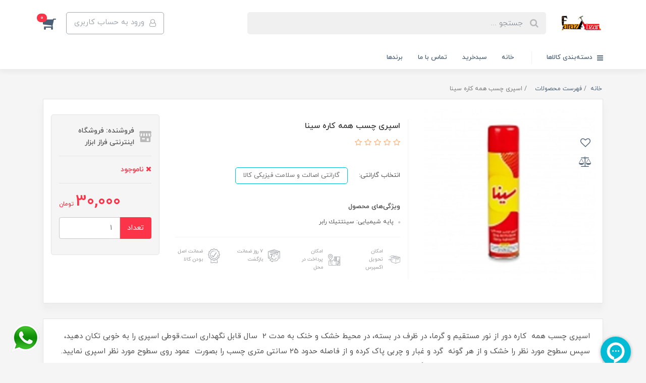

--- FILE ---
content_type: text/html; charset=utf-8
request_url: https://farazabzar.com/%D8%A7%D8%B3%D9%BE%D8%B1%DB%8C-%DA%86%D8%B3%D8%A8-%D9%87%D9%85%D9%87-%DA%A9%D8%A7%D8%B1%D9%87-%D8%B3%DB%8C%D9%86%D8%A7
body_size: 37055
content:
<!DOCTYPE html>
<html dir="rtl" lang="fa" ng-app="siteBuilder.public">
	<head>
		<meta charset="UTF-8">
		<meta http-equiv="X-UA-Compatible" content="IE=edge">
		<title>اسپری چسب همه کاره سینا | فروشگاه اینترنتی فراز ابزار</title>
		<meta name="keywords" content="">
		<meta name="description" content="اسپری چسب همه &amp;nbsp;کاره دور از نور مستقیم و گرما، در ظرف در بسته، در محیط خشک و خنک به مدت 2 &amp;nbsp;سال قابل نگهداری است.قوطی اسپری را به خوبی تکان دهید، سپس سطوح مورد نظر را خشک و از هر گونه &amp;nbsp;گرد و غبار و چربی پاک کرده و از فاصله حدود 25 سانتی متری چسب را بصورت &amp;nbsp;عمود روی سطوح مورد نظر اسپری نمایید. در ادامه بعد از حداقل 30-20 ثانیه &amp;nbsp;سطوح را به یکدیگر چسبانده و در صورت نیاز، به مدت چند ثانیه تحت فشار قرار &amp;nbsp;دهید. قطعات چسب خورده را پس از اتصال در مجاورت گرما و نور خورشيد قرار &amp;nbsp;ندهيد. لازم به ذکر است، دمای مناسب، جهت نگهداری و کاربرد چسب 30-20 درجه &amp;nbsp;سانتی گراد بوده و برای استحکام بیشتر نیز لازم است چسب به هر دو سطح اسپری &amp;nbsp;گردد. توجه: جهت سهولت استفاده در مراحل بعد لازم است بعد از هر بار استفاده، &amp;nbsp;قوطی اسپری را وارونه نگه داشته و به مدت 5 ثانیه اسپری نمایید تا مسیر &amp;nbsp;والو اسپری از چسب تخلیه گردد. ضمنا در صورت مسدود شدن روزنه اسپری می&amp;zwnj;توان &amp;nbsp;با استفاده از سوزن آن را باز نمود.">
		<meta property="og:title" content="اسپری چسب همه کاره سینا">
		<meta property="og:description" content="اسپری چسب همه &amp;nbsp;کاره دور از نور مستقیم و گرما، در ظرف در بسته، در محیط خشک و خنک به مدت 2 &amp;nbsp;سال قابل نگهداری است.قوطی اسپری را به خوبی تکان دهید، سپس سطوح مورد نظر را خشک و از هر گونه &amp;nbsp;گرد و غبار و چربی پاک کرده و از فاصله حدود 25 سانتی متری چسب را بصورت &amp;nbsp;عمود روی سطوح مورد نظر اسپری نمایید. در ادامه بعد از حداقل 30-20 ثانیه &amp;nbsp;سطوح را به یکدیگر چسبانده و در صورت نیاز، به مدت چند ثانیه تحت فشار قرار &amp;nbsp;دهید. قطعات چسب خورده را پس از اتصال در مجاورت گرما و نور خورشيد قرار &amp;nbsp;ندهيد. لازم به ذکر است، دمای مناسب، جهت نگهداری و کاربرد چسب 30-20 درجه &amp;nbsp;سانتی گراد بوده و برای استحکام بیشتر نیز لازم است چسب به هر دو سطح اسپری &amp;nbsp;گردد. توجه: جهت سهولت استفاده در مراحل بعد لازم است بعد از هر بار استفاده، &amp;nbsp;قوطی اسپری را وارونه نگه داشته و به مدت 5 ثانیه اسپری نمایید تا مسیر &amp;nbsp;والو اسپری از چسب تخلیه گردد. ضمنا در صورت مسدود شدن روزنه اسپری می&amp;zwnj;توان &amp;nbsp;با استفاده از سوزن آن را باز نمود.">
		<meta property="og:url" content="https://farazabzar.com/%D8%A7%D8%B3%D9%BE%D8%B1%DB%8C-%DA%86%D8%B3%D8%A8-%D9%87%D9%85%D9%87-%DA%A9%D8%A7%D8%B1%D9%87-%D8%B3%DB%8C%D9%86%D8%A7">
		<meta property="og:site_name" content="فروشگاه اینترنتی فراز ابزار">
		<meta property="og:image" content='/uploads/products/c3f15a.jpg?m=crop&w=200&h=200&q=veryhigh'>
		<meta name="twitter:url" content="https://farazabzar.com/%D8%A7%D8%B3%D9%BE%D8%B1%DB%8C-%DA%86%D8%B3%D8%A8-%D9%87%D9%85%D9%87-%DA%A9%D8%A7%D8%B1%D9%87-%D8%B3%DB%8C%D9%86%D8%A7">
		<meta name="twitter:title" content="اسپری چسب همه کاره سینا | فروشگاه اینترنتی فراز ابزار">
		<meta name="twitter:description" content="اسپری چسب همه &amp;nbsp;کاره دور از نور مستقیم و گرما، در ظرف در بسته، در محیط خشک و خنک به مدت 2 &amp;nbsp;سال قابل نگهداری است.قوطی اسپری را به خوبی تکان دهید، سپس سطوح مورد نظر را خشک و از هر گونه &amp;nbsp;گرد و غبار و چربی پاک کرده و از فاصله حدود 25 سانتی متری چسب را بصورت &amp;nbsp;عمود روی سطوح مورد نظر اسپری نمایید. در ادامه بعد از حداقل 30-20 ثانیه &amp;nbsp;سطوح را به یکدیگر چسبانده و در صورت نیاز، به مدت چند ثانیه تحت فشار قرار &amp;nbsp;دهید. قطعات چسب خورده را پس از اتصال در مجاورت گرما و نور خورشيد قرار &amp;nbsp;ندهيد. لازم به ذکر است، دمای مناسب، جهت نگهداری و کاربرد چسب 30-20 درجه &amp;nbsp;سانتی گراد بوده و برای استحکام بیشتر نیز لازم است چسب به هر دو سطح اسپری &amp;nbsp;گردد. توجه: جهت سهولت استفاده در مراحل بعد لازم است بعد از هر بار استفاده، &amp;nbsp;قوطی اسپری را وارونه نگه داشته و به مدت 5 ثانیه اسپری نمایید تا مسیر &amp;nbsp;والو اسپری از چسب تخلیه گردد. ضمنا در صورت مسدود شدن روزنه اسپری می&amp;zwnj;توان &amp;nbsp;با استفاده از سوزن آن را باز نمود.">
		<meta name="viewport" content="width=device-width, initial-scale=1, shrink-to-fit=no">
		<link rel="stylesheet" href="/site/resources/fonts/css?family=persian&family=fontawesome">
		<link rel="stylesheet" href="/themes/custom-7499/css/bootstrap.css?v=1.02">
		<link rel="stylesheet" href="/themes/custom-7499/css/bootstrap.rtl.css?v=1.01">
		<link rel="stylesheet" href="/themes/custom-7499/css/magnific.popup.css">
		<link rel="stylesheet" href="/themes/custom-7499/css/owl.carousel.css">
		<link rel="stylesheet" href="/themes/custom-7499/css/cedarmaps.css">
		<link rel="stylesheet" href="/themes/custom-7499/css/app.css?v=1.01">
		<link rel="stylesheet" href="/themes/custom-7499/css/markito.css?v=1.02">
		<link rel="canonical" href="https://farazabzar.com/%D8%A7%D8%B3%D9%BE%D8%B1%DB%8C-%DA%86%D8%B3%D8%A8-%D9%87%D9%85%D9%87-%DA%A9%D8%A7%D8%B1%D9%87-%D8%B3%DB%8C%D9%86%D8%A7">
		<meta name="google-site-verification" content="xv0eAaHJXJJsIV5M0sij9-0oRj7B2QOocZRSB1wx9D4" />
<meta name="enamad" content="32313332" />
		<script src="https://ajax.googleapis.com/ajax/libs/jquery/3.5.1/jquery.min.js"></script>
		
		<!-- Google tag (gtag.js) -->
		<script async="" src="https://www.googletagmanager.com/gtag/js?id=G-ZCR0HB47PQ"></script>
		<script>
			window.dataLayer = window.dataLayer || [];
			function gtag(){dataLayer.push(arguments);}
			gtag('js', new Date());

			gtag('config', 'G-ZCR0HB47PQ');
		</script>
		
		
	</head>
	<body ng-class="{'no-scroll':no_scroll}" itemscope="" itemtype="http://schema.org/WebPage">

		<!-- loading -->
		<div class="loading"></div>

		<!-- header -->
		<header class="header">
			<!-- header desktop -->
			
			<div class="d-none d-lg-block">
				<div class="header-desktop">
	<div class="container">
		<div class="header-top py-10 py-lg-15">
			<div class="row align-items-center">
				<div class="col-9 col-md-8">
					<div class="d-flex align-items-center">
						
						<a class="d-block" href="/">
							<img src="/uploads/logo/9e2fbe.jpg?m=thumb&w=150&h=80&q=veryhigh" alt="فروشگاه اینترنتی فراز ابزار" class="header-logo img-fluid">
						</a>
						<div class="header-search mx-lg-25">
							<form action="/site/search" class="header-search-form" dynamic-search="" auto-show="">
								<input type="text" name="q" class="form-control header-search-input" maxlength="100" autocomplete="off" ng-model="query" ng-focus="searchFocused=true" ng-blur="searchFocused=false" ng-class="{'active': searchFocused||searchMouseover}" placeholder="جستجو ...">
								<button class="btn btn-primary header-search-submit d-none">
									<i class="fa fa-search"></i>
								</button>
								<div class="quicksearch-items bg-white shadow-lg rounded" ng-show="searchFocused||searchMouseover" ng-mouseover="searchMouseover=true" ng-mouseleave="searchMouseover=false">
									<div class="quicksearch-items-title">نتایج جستجو:</div>
									<div class="quicksearch-item" ng-repeat="item in items">
										<div class="quicksearch-item-image" ng-show="item.image">
											<a ng-href="{{item.url}}" class="quicksearch-item-image-link">
												<img ng-src="{{item.image}}?m=crop&w=100&h=100&q=high" class="quicksearch-item-image-element">
											</a>
										</div>
										<h4 class="quicksearch-item-title">
											<a ng-href="{{item.url}}" class="quicksearch-item-link">
												<span ng-bind="item.title"></span>
											</a>
										</h4>
									</div>
								</div>
							</form>
						</div>
					</div>
				</div>
				<div class="col-3 col-md-4">
					<div class="d-flex justify-content-end">
						<!-- user -->
						
							<a href="/site/signin" class="btn btn-outline-gray header-top-user-button">
								<i class="fa fa-user-o align-middle ml-half"></i>
								<span class="d-none d-lg-inline-block">ورود به حساب کاربری</span>
							</a>
						
						

						<!-- basket -->
						
							<div class="header-basket" cart="">
								<div class="dropdown">
									<a href="#" class="header-basket-button dropdown-toggle" data-toggle="dropdown" id="basket-widget" role="button" aria-expanded="false" aria-haspopup="true">
										<i class="fa fa-shopping-cart align-middle"></i>
										<span class="badge badge-pill badge-primary" ng-bind="model.items.length || 0">0</span>
									</a>
									<div class="header-basket-items dropdown-menu" aria-labelledby="basket-widget">
										<form name="items" class="header-basket-item" ng-submit="items.$valid && update(item)" ng-repeat="item in model.items" novalidate="">
											<div class="header-basket-item-image">
												<a ng-href="{{item.product.url}}" class="header-basket-item-image-link" target="_blank">
													<img ng-src="{{item.product.image||'/site/resources/images/empty.jpg'}}?m=thumb&w=60&h=60&q=high" class="img-responsive header-basket-item-image-element">
												</a>
											</div>
											<div class="header-basket-item-details">
												<h5 class="header-basket-item-title">
													<a ng-href="{{item.product.url}}" class="header-basket-item-link" target="_blank">
														{{item.title}} <span class="header-basket-item-subtitle" ng-show="item.subtitle">{{item.subtitle}}</span>
													</a>
												</h5>
												<h6 class="header-basket-item-price">
													{{item.total|number}} تومان
												</h6>
												<a href="javascript:;" class="badge badge-danger header-basket-item-remove" ng-click="removeItem(item)" click-confirm="آیا از حذف مطمئن هستید؟">
													<i class="fa fa-fw fa-times" ng-hide="item.progress"></i>
													<i class="fa fa-fw fa-refresh fa-spin" ng-show="item.progress"></i>
													حذف
												</a>
											</div>
										</form>
										<div class="header-basket-container" ng-if="model.items.length">
											<a href="/site/cart" class="btn btn-block btn-green header-basket-link">
												ثبت و نهایی کردن سفارش 
												<i class="fa fa-chevron-left mr-half align-middle"></i>
											</a>
										</div>
										<div class="header-basket-empty" ng-if="!model.items.length">
											سبد خرید شما خالی است.
										</div>
									</div>
								</div>
							</div>
						
					</div>
				</div>
			</div>
		</div>
	</div>
	<div class="header-menu">
		<div class="container">
			<div class="position-relative">
	<div class="navbar-mega-container d-inline-block">
		<a href="#" class="mega-menu-title">
			<i class="fa fa-bars align-middle ml-half"></i> 
			دسته‌بندی کالاها
		</a>
		
			<div class="navbar-mega-context shadow">
				<nav class="navbar-mega" role="navigation" itemscope="" itemtype="http://schema.org/SiteNavigationElement" navbar-menu="">
					<div id="navbar-103656778" class="">
						<ul class="navbar-nav" role="menu">
							
								<li class="nav-item position-static " data-subset="17">
									<a href="/%D8%A7%D8%A8%D8%B2%D8%A7%D8%B1%D9%87%D8%A7%DB%8C-%D8%A8%D8%B1%D9%82%DB%8C" class="nav-link" itemprop="url" target="_self">
										ابزارهای برقی و شارژی
									</a>
									
										<div class="nav-subset nav-subset-0">
											<div class="nav-subset-list">
												
													<a href="/%D8%A7%D8%A8%D8%B2%D8%A7%D8%B1%D9%87%D8%A7%DB%8C-%D8%A8%D8%B1%D9%82%DB%8C/store-222" class='nav-subset-link  ' itemprop="url" target="_self">
														ابزار های شارژی
													</a>
													
												
													<a href="/%D8%A7%D8%A8%D8%B2%D8%A7%D8%B1%D9%87%D8%A7%DB%8C-%D8%A8%D8%B1%D9%82%DB%8C/%D8%A8%DA%A9%D8%B3-%D8%A8%D8%B1%D9%82%DB%8C" class='nav-subset-link  ' itemprop="url" target="_self">
														بکس برقی
													</a>
													
												
													<a href="/%D8%A7%D8%A8%D8%B2%D8%A7%D8%B1%D9%87%D8%A7%DB%8C-%D8%A8%D8%B1%D9%82%DB%8C/%D9%81%D8%B1%D8%B2-%D9%88-%D8%B3%D9%86%DA%AF-%D8%B1%D9%88%D9%85%DB%8C%D8%B2%DB%8C" class='nav-subset-link  has-child' itemprop="url" target="_self">
														فرز و سنگ رومیزی
													</a>
													
														
													<a href="/%D8%A7%D8%A8%D8%B2%D8%A7%D8%B1%D9%87%D8%A7%DB%8C-%D8%A8%D8%B1%D9%82%DB%8C/%D9%81%D8%B1%D8%B2-%D9%88-%D8%B3%D9%86%DA%AF-%D8%B1%D9%88%D9%85%DB%8C%D8%B2%DB%8C/%D9%85%DB%8C%D9%86%DB%8C-%D9%81%D8%B1%D8%B2" class='nav-subset-link  ' itemprop="url" target="_self">
														مینی فرز
													</a>
													
												
													<a href="/%D8%A7%D8%A8%D8%B2%D8%A7%D8%B1%D9%87%D8%A7%DB%8C-%D8%A8%D8%B1%D9%82%DB%8C/%D9%81%D8%B1%D8%B2-%D9%88-%D8%B3%D9%86%DA%AF-%D8%B1%D9%88%D9%85%DB%8C%D8%B2%DB%8C/%D9%81%D8%B1%D8%B2-%D8%A7%D9%86%DA%AF%D8%B4%D8%AA%DB%8C" class='nav-subset-link  ' itemprop="url" target="_self">
														فرز انگشتی
													</a>
													
												
													
												
													<a href="/%D8%A7%D8%A8%D8%B2%D8%A7%D8%B1%D9%87%D8%A7%DB%8C-%D8%A8%D8%B1%D9%82%DB%8C/%D8%AF%D8%B1%DB%8C%D9%84" class='nav-subset-link  has-child' itemprop="url" target="_self">
														دریل
													</a>
													
														
													<a href="/%D8%A7%D8%A8%D8%B2%D8%A7%D8%B1%D9%87%D8%A7%DB%8C-%D8%A8%D8%B1%D9%82%DB%8C/%D8%AF%D8%B1%DB%8C%D9%84/%D8%AF%D8%B1%DB%8C%D9%84-%D8%A8%D8%B1%D9%82%DB%8C" class='nav-subset-link  ' itemprop="url" target="_self">
														دریل برقی
													</a>
													
												
													<a href="/%D8%A7%D8%A8%D8%B2%D8%A7%D8%B1%D9%87%D8%A7%DB%8C-%D8%A8%D8%B1%D9%82%DB%8C/%D8%AF%D8%B1%DB%8C%D9%84/%D8%AF%D8%B1%DB%8C%D9%84-%D8%B4%D8%A7%D8%B1%DA%98%DB%8C" class='nav-subset-link  ' itemprop="url" target="_self">
														دریل شارژی
													</a>
													
												
													<a href="/%D8%A7%D8%A8%D8%B2%D8%A7%D8%B1%D9%87%D8%A7%DB%8C-%D8%A8%D8%B1%D9%82%DB%8C/%D8%AF%D8%B1%DB%8C%D9%84/%D9%BE%DB%8C%DA%86-%DA%AF%D9%88%D8%B4%D8%AA%DB%8C-%D8%A8%D8%B1%D9%82%DB%8C-%D9%88-%D8%B4%D8%A7%D8%B1%DA%98%DB%8C" class='nav-subset-link  ' itemprop="url" target="_self">
														پیچ گوشتی برقی و شارژی
													</a>
													
												
													<a href="/%D8%A7%D8%A8%D8%B2%D8%A7%D8%B1%D9%87%D8%A7%DB%8C-%D8%A8%D8%B1%D9%82%DB%8C/%D8%AF%D8%B1%DB%8C%D9%84/%D8%A8%D8%AA%D9%86-%DA%A9%D9%86" class='nav-subset-link  ' itemprop="url" target="_self">
														بتن کن
													</a>
													
												
													<a href="/%D8%A7%D8%A8%D8%B2%D8%A7%D8%B1%D9%87%D8%A7%DB%8C-%D8%A8%D8%B1%D9%82%DB%8C/%D8%AF%D8%B1%DB%8C%D9%84/%D8%AF%D8%B1%DB%8C%D9%84-%D8%B3%D8%AA%D9%88%D9%86%DB%8C" class='nav-subset-link  ' itemprop="url" target="_self">
														دریل ستونی
													</a>
													
												
													
												
													<a href="/%D8%A7%D8%A8%D8%B2%D8%A7%D8%B1%D9%87%D8%A7%DB%8C-%D8%A8%D8%B1%D9%82%DB%8C/store-11" class='nav-subset-link  ' itemprop="url" target="_self">
														قیچی برقی
													</a>
													
												
													<a href="/%D8%A7%D8%A8%D8%B2%D8%A7%D8%B1%D9%87%D8%A7%DB%8C-%D8%A8%D8%B1%D9%82%DB%8C/store-13" class='nav-subset-link  has-child' itemprop="url" target="_self">
														اره
													</a>
													
														
													<a href="/%D8%A7%D8%A8%D8%B2%D8%A7%D8%B1%D9%87%D8%A7%DB%8C-%D8%A8%D8%B1%D9%82%DB%8C/store-13/%D9%BE%D8%B1%D9%88%D9%81%DB%8C%D9%84-%D8%A8%D8%B1" class='nav-subset-link  ' itemprop="url" target="_self">
														پروفیل بر
													</a>
													
												
													<a href="/%D8%A7%D8%A8%D8%B2%D8%A7%D8%B1%D9%87%D8%A7%DB%8C-%D8%A8%D8%B1%D9%82%DB%8C/store-13/%D8%B9%D9%85%D9%88%D8%AF-%D8%A8%D8%B1" class='nav-subset-link  ' itemprop="url" target="_self">
														عمود بر
													</a>
													
												
													<a href="/%D8%A7%D8%A8%D8%B2%D8%A7%D8%B1%D9%87%D8%A7%DB%8C-%D8%A8%D8%B1%D9%82%DB%8C/store-13/%D8%B4%DB%8C%D8%A7%D8%B1-%D8%B2%D9%86" class='nav-subset-link  ' itemprop="url" target="_self">
														شیار زن
													</a>
													
												
													<a href="/%D8%A7%D8%A8%D8%B2%D8%A7%D8%B1%D9%87%D8%A7%DB%8C-%D8%A8%D8%B1%D9%82%DB%8C/store-13/%D8%A7%D8%B1%D9%87-%D8%B2%D9%86%D8%AC%DB%8C%D8%B1%DB%8C" class='nav-subset-link  ' itemprop="url" target="_self">
														اره زنجیری
													</a>
													
												
													<a href="/%D8%A7%D8%A8%D8%B2%D8%A7%D8%B1%D9%87%D8%A7%DB%8C-%D8%A8%D8%B1%D9%82%DB%8C/store-13/%DA%AF%D8%B1%D8%AF%D8%A8%D8%B1" class='nav-subset-link  ' itemprop="url" target="_self">
														گردبر
													</a>
													
												
													
												
													<a href="/%D8%A7%D8%A8%D8%B2%D8%A7%D8%B1%D9%87%D8%A7%DB%8C-%D8%A8%D8%B1%D9%82%DB%8C/%D8%B3%D9%86%D8%A8%D8%A7%D8%AF%D9%87-%D9%88-%D9%BE%D9%88%D9%84%DB%8C%D8%B4" class='nav-subset-link  ' itemprop="url" target="_self">
														سنباده و پولیش
													</a>
													
												
													<a href="/%D8%A7%D8%A8%D8%B2%D8%A7%D8%B1%D9%87%D8%A7%DB%8C-%D8%A8%D8%B1%D9%82%DB%8C/%D8%A7%D8%AA%D9%88-%D9%84%D9%88%D9%84%D9%87-%D8%AF%D8%B3%D8%AA%DA%AF%D8%A7%D9%87-%D8%AC%D9%88%D8%B4-%D9%84%D9%88%D9%84%D9%87-%D8%B3%D8%A8%D8%B2" class='nav-subset-link  ' itemprop="url" target="_self">
														اتو لوله ( دستگاه جوش لوله سبز )
													</a>
													
												
													<a href="/%D8%A7%D8%A8%D8%B2%D8%A7%D8%B1%D9%87%D8%A7%DB%8C-%D8%A8%D8%B1%D9%82%DB%8C/%DA%A9%D8%A7%D8%B1%D9%88%D8%A7%D8%B4" class='nav-subset-link  ' itemprop="url" target="_blank">
														کارواش
													</a>
													
												
													<a href="/%D8%A7%D8%A8%D8%B2%D8%A7%D8%B1%D9%87%D8%A7%DB%8C-%D8%A8%D8%B1%D9%82%DB%8C/%D9%BE%DB%8C%D8%B3%D8%AA%D9%88%D9%84%D9%87-%D8%A8%D8%B1%D9%82%DB%8C" class='nav-subset-link  ' itemprop="url" target="_self">
														پیستوله برقی
													</a>
													
												
													<a href="/%D8%A7%D8%A8%D8%B2%D8%A7%D8%B1%D9%87%D8%A7%DB%8C-%D8%A8%D8%B1%D9%82%DB%8C/%DA%A9%D9%85%D9%BE%D8%B1%D8%B3%D9%88%D8%B1-%D8%A8%D8%A7%D8%AF" class='nav-subset-link  ' itemprop="url" target="_self">
														کمپرسور باد
													</a>
													
												
													<a href="/%D8%A7%D8%A8%D8%B2%D8%A7%D8%B1%D9%87%D8%A7%DB%8C-%D8%A8%D8%B1%D9%82%DB%8C/%D8%B3%D8%B4%D9%88%D8%A7%D8%B1-%D8%B5%D9%86%D8%B9%D8%AA%DB%8C" class='nav-subset-link  ' itemprop="url" target="_self">
														سشوار صنعتی
													</a>
													
												
													<a href="/%D8%A7%D8%A8%D8%B2%D8%A7%D8%B1%D9%87%D8%A7%DB%8C-%D8%A8%D8%B1%D9%82%DB%8C/%D8%AF%D9%85%D9%86%D8%AF%D9%87-%D9%85%DA%A9%D9%86%D8%AF%D9%87" class='nav-subset-link  ' itemprop="url" target="_self">
														دمنده مکنده
													</a>
													
												
													<a href="/%D8%A7%D8%A8%D8%B2%D8%A7%D8%B1%D9%87%D8%A7%DB%8C-%D8%A8%D8%B1%D9%82%DB%8C/%DA%86%DA%A9%D8%B4-%D8%AA%D8%AE%D8%B1%DB%8C%D8%A8" class='nav-subset-link  ' itemprop="url" target="_self">
														چکش تخریب
													</a>
													
												
													<a href="/%D8%A7%D8%A8%D8%B2%D8%A7%D8%B1%D9%87%D8%A7%DB%8C-%D8%A8%D8%B1%D9%82%DB%8C/%D8%AF%D8%B3%D8%AA%DA%AF%D8%A7%D9%87-%D8%AC%D9%88%D8%B4" class='nav-subset-link  ' itemprop="url" target="_self">
														دستگاه جوش
													</a>
													
												
													<a href="/%D8%A7%D8%A8%D8%B2%D8%A7%D8%B1%D9%87%D8%A7%DB%8C-%D8%A8%D8%B1%D9%82%DB%8C/%DA%A9%D9%85%D9%BE%D8%B1%D8%B3%D9%88%D8%B1-%D9%87%D9%88%D8%A7" class='nav-subset-link  ' itemprop="url" target="_self">
														کمپرسور هوا
													</a>
													
												
													<a href="/%D8%A7%D8%A8%D8%B2%D8%A7%D8%B1%D9%87%D8%A7%DB%8C-%D8%A8%D8%B1%D9%82%DB%8C/%D8%AF%D8%B3%D8%AA%DA%AF%D8%A7%D9%87-%D8%AA%D8%B1%D8%A7%D8%B4" class='nav-subset-link  ' itemprop="url" target="_self">
														دستگاه تراش
													</a>
													
												
											</div>
										</div>
									
								</li>
							
								<li class="nav-item position-static " data-subset="7">
									<a href="/%D8%A7%D8%A8%D8%B2%D8%A7%D8%B1%D9%87%D8%A7%DB%8C-%D8%AF%D8%B3%D8%AA%DB%8C" class="nav-link" itemprop="url" target="_self">
										ابزارهای دستی
									</a>
									
										<div class="nav-subset nav-subset-1">
											<div class="nav-subset-list">
												
													<a href="/%D8%A7%D8%A8%D8%B2%D8%A7%D8%B1%D9%87%D8%A7%DB%8C-%D8%AF%D8%B3%D8%AA%DB%8C/store-14" class='nav-subset-link  ' itemprop="url" target="_self">
														سوهان
													</a>
													
												
													<a href="/%D8%A7%D8%A8%D8%B2%D8%A7%D8%B1%D9%87%D8%A7%DB%8C-%D8%AF%D8%B3%D8%AA%DB%8C/%D8%A2%DA%86%D8%A7%D8%B1" class='nav-subset-link  has-child' itemprop="url" target="_self">
														آچار
													</a>
													
														
													<a href="/%D8%A7%D8%A8%D8%B2%D8%A7%D8%B1%D9%87%D8%A7%DB%8C-%D8%AF%D8%B3%D8%AA%DB%8C/%D8%A2%DA%86%D8%A7%D8%B1/%DB%8C%DA%A9%D8%B3%D8%B1-%D8%AC%D8%BA%D8%AC%D8%BA%D9%87" class='nav-subset-link  ' itemprop="url" target="_self">
														یکسر جغجغه
													</a>
													
												
													<a href="/%D8%A7%D8%A8%D8%B2%D8%A7%D8%B1%D9%87%D8%A7%DB%8C-%D8%AF%D8%B3%D8%AA%DB%8C/%D8%A2%DA%86%D8%A7%D8%B1/store-29" class='nav-subset-link  ' itemprop="url" target="_self">
														آلن و ستاره ای
													</a>
													
												
													<a href="/%D8%A7%D8%A8%D8%B2%D8%A7%D8%B1%D9%87%D8%A7%DB%8C-%D8%AF%D8%B3%D8%AA%DB%8C/%D8%A2%DA%86%D8%A7%D8%B1/store-120" class='nav-subset-link  ' itemprop="url" target="_self">
														سری بکس
													</a>
													
												
													
												
													<a href="/%D8%A7%D8%A8%D8%B2%D8%A7%D8%B1%D9%87%D8%A7%DB%8C-%D8%AF%D8%B3%D8%AA%DB%8C/%D8%A7%D8%A8%D8%B2%D8%A7%D8%B1-%D8%AF%D8%B3%D8%AA%DB%8C" class='nav-subset-link  ' itemprop="url" target="_self">
														پیچ گوشتی
													</a>
													
												
													<a href="/%D8%A7%D8%A8%D8%B2%D8%A7%D8%B1%D9%87%D8%A7%DB%8C-%D8%AF%D8%B3%D8%AA%DB%8C/%D9%85%D8%AA%D8%B1" class='nav-subset-link  ' itemprop="url" target="_self">
														متر
													</a>
													
												
													<a href="/%D8%A7%D8%A8%D8%B2%D8%A7%D8%B1%D9%87%D8%A7%DB%8C-%D8%AF%D8%B3%D8%AA%DB%8C/%D8%A7%D9%86%D8%A8%D8%B1-%D9%BE%D8%B1%DA%86" class='nav-subset-link  ' itemprop="url" target="_self">
														انبر پرچ
													</a>
													
												
													<a href="/%D8%A7%D8%A8%D8%B2%D8%A7%D8%B1%D9%87%D8%A7%DB%8C-%D8%AF%D8%B3%D8%AA%DB%8C/%D8%A7%D9%86%D8%A8%D8%B1" class='nav-subset-link  ' itemprop="url" target="_self">
														انبر
													</a>
													
												
													<a href="/%D8%A7%D8%A8%D8%B2%D8%A7%D8%B1%D9%87%D8%A7%DB%8C-%D8%AF%D8%B3%D8%AA%DB%8C/%DA%A9%D9%85%D8%A7%D9%86-%D8%A7%D8%B1%D9%87" class='nav-subset-link  ' itemprop="url" target="_self">
														کمان اره
													</a>
													
												
											</div>
										</div>
									
								</li>
							
								<li class="nav-item position-static " data-subset="8">
									<a href="/%D8%A7%D8%A8%D8%B2%D8%A7%D8%B1-%D8%BA%DB%8C%D8%B1-%D8%A8%D8%B1%D9%82%DB%8C" class="nav-link" itemprop="url" target="_blank">
										ابزار غیر برقی
									</a>
									
										<div class="nav-subset nav-subset-2">
											<div class="nav-subset-list">
												
													<a href="/%D8%A7%D8%A8%D8%B2%D8%A7%D8%B1-%D8%BA%DB%8C%D8%B1-%D8%A8%D8%B1%D9%82%DB%8C/%D9%86%D8%B8%D9%85-%D8%AF%D9%87%D9%86%D8%AF%D9%87-%D8%A7%D8%A8%D8%B2%D8%A7%D8%B1" class='nav-subset-link  has-child' itemprop="url" target="_self">
														نظم دهنده ابزار
													</a>
													
														
													<a href="/%D8%A7%D8%A8%D8%B2%D8%A7%D8%B1-%D8%BA%DB%8C%D8%B1-%D8%A8%D8%B1%D9%82%DB%8C/%D9%86%D8%B8%D9%85-%D8%AF%D9%87%D9%86%D8%AF%D9%87-%D8%A7%D8%A8%D8%B2%D8%A7%D8%B1/%D8%AC%D8%B9%D8%A8%D9%87-%D9%88-%DA%A9%DB%8C%D9%81-%D8%A7%D8%A8%D8%B2%D8%A7%D8%B1" class='nav-subset-link  ' itemprop="url" target="_self">
														جعبه و کیف ابزار
													</a>
													
												
													
												
													<a href="/%D8%A7%D8%A8%D8%B2%D8%A7%D8%B1-%D8%BA%DB%8C%D8%B1-%D8%A8%D8%B1%D9%82%DB%8C/%D9%84%D9%88%D8%A7%D8%B2%D9%85-%D9%85%D8%B5%D8%B1%D9%81%DB%8C" class='nav-subset-link  has-child' itemprop="url" target="_self">
														لوازم مصرفی
													</a>
													
														
													<a href="/%D8%A7%D8%A8%D8%B2%D8%A7%D8%B1-%D8%BA%DB%8C%D8%B1-%D8%A8%D8%B1%D9%82%DB%8C/%D9%84%D9%88%D8%A7%D8%B2%D9%85-%D9%85%D8%B5%D8%B1%D9%81%DB%8C/%DA%86%D8%B3%D8%A8-%D8%B5%D9%86%D8%B9%D8%AA%DB%8C" class='nav-subset-link  ' itemprop="url" target="_self">
														چسب صنعتی
													</a>
													
												
													<a href="/%D8%A7%D8%A8%D8%B2%D8%A7%D8%B1-%D8%BA%DB%8C%D8%B1-%D8%A8%D8%B1%D9%82%DB%8C/%D9%84%D9%88%D8%A7%D8%B2%D9%85-%D9%85%D8%B5%D8%B1%D9%81%DB%8C/%D8%A7%D8%B3%D9%BE%D8%B1%DB%8C-%D8%B1%D9%86%DA%AF" class='nav-subset-link  ' itemprop="url" target="_self">
														اسپری رنگ
													</a>
													
												
													<a href="/%D8%A7%D8%A8%D8%B2%D8%A7%D8%B1-%D8%BA%DB%8C%D8%B1-%D8%A8%D8%B1%D9%82%DB%8C/%D9%84%D9%88%D8%A7%D8%B2%D9%85-%D9%85%D8%B5%D8%B1%D9%81%DB%8C/%D8%A7%D8%B3%D9%BE%D8%B1%DB%8C-%D8%B1%D9%86%DA%AF-2" class='nav-subset-link  ' itemprop="url" target="_self">
														اسپری رنگ
													</a>
													
												
													<a href="/%D8%A7%D8%A8%D8%B2%D8%A7%D8%B1-%D8%BA%DB%8C%D8%B1-%D8%A8%D8%B1%D9%82%DB%8C/%D9%84%D9%88%D8%A7%D8%B2%D9%85-%D9%85%D8%B5%D8%B1%D9%81%DB%8C/%D9%BE%DB%8C%DA%86-%D9%88-%D9%85%D9%87%D8%B1%D9%87-%D8%B1%D9%88%D9%84-%D9%BE%D9%84%D8%A7%DA%A9-%D9%85%DB%8C%D8%AE-%D9%88-%D9%BE%D8%B1%DA%86" class='nav-subset-link  ' itemprop="url" target="_self">
														پیچ و مهره، رول پلاک، میخ و پرچ
													</a>
													
												
													
												
													<a href="/%D8%A7%D8%A8%D8%B2%D8%A7%D8%B1-%D8%BA%DB%8C%D8%B1-%D8%A8%D8%B1%D9%82%DB%8C/%D8%A7%D8%A8%D8%B2%D8%A7%D8%B1-%D8%AF%D8%B3%D8%AA%DB%8C" class='nav-subset-link  has-child' itemprop="url" target="_self">
														ابزار دستی
													</a>
													
														
													<a href="/%D8%A7%D8%A8%D8%B2%D8%A7%D8%B1-%D8%BA%DB%8C%D8%B1-%D8%A8%D8%B1%D9%82%DB%8C/%D8%A7%D8%A8%D8%B2%D8%A7%D8%B1-%D8%AF%D8%B3%D8%AA%DB%8C/%D9%85%DB%8C%D8%AE-%DA%A9%D9%88%D8%A8" class='nav-subset-link  ' itemprop="url" target="_self">
														میخ کوب
													</a>
													
												
													<a href="/%D8%A7%D8%A8%D8%B2%D8%A7%D8%B1-%D8%BA%DB%8C%D8%B1-%D8%A8%D8%B1%D9%82%DB%8C/%D8%A7%D8%A8%D8%B2%D8%A7%D8%B1-%D8%AF%D8%B3%D8%AA%DB%8C/%D8%AA%D9%84%D9%85%D8%A8%D9%87" class='nav-subset-link  ' itemprop="url" target="_self">
														تلمبه
													</a>
													
												
													<a href="/%D8%A7%D8%A8%D8%B2%D8%A7%D8%B1-%D8%BA%DB%8C%D8%B1-%D8%A8%D8%B1%D9%82%DB%8C/%D8%A7%D8%A8%D8%B2%D8%A7%D8%B1-%D8%AF%D8%B3%D8%AA%DB%8C/%D8%B3%D9%88%D9%87%D8%A7%D9%86-%D9%88-%D8%B3%D9%86%D8%A8%D8%A7%D8%AF%D9%87" class='nav-subset-link  ' itemprop="url" target="_self">
														سوهان و سنباده
													</a>
													
												
													<a href="/%D8%A7%D8%A8%D8%B2%D8%A7%D8%B1-%D8%BA%DB%8C%D8%B1-%D8%A8%D8%B1%D9%82%DB%8C/%D8%A7%D8%A8%D8%B2%D8%A7%D8%B1-%D8%AF%D8%B3%D8%AA%DB%8C/%DA%AF%D9%88%D9%86%DB%8C%D8%A7" class='nav-subset-link  ' itemprop="url" target="_self">
														گونیا
													</a>
													
												
													<a href="/%D8%A7%D8%A8%D8%B2%D8%A7%D8%B1-%D8%BA%DB%8C%D8%B1-%D8%A8%D8%B1%D9%82%DB%8C/%D8%A7%D8%A8%D8%B2%D8%A7%D8%B1-%D8%AF%D8%B3%D8%AA%DB%8C/%D8%A2%DA%86%D8%A7%D8%B1" class='nav-subset-link  ' itemprop="url" target="_self">
														آچار
													</a>
													
												
													<a href="/%D8%A7%D8%A8%D8%B2%D8%A7%D8%B1-%D8%BA%DB%8C%D8%B1-%D8%A8%D8%B1%D9%82%DB%8C/%D8%A7%D8%A8%D8%B2%D8%A7%D8%B1-%D8%AF%D8%B3%D8%AA%DB%8C/%D8%A7%D9%86%D8%A8%D8%B1-%D9%BE%D8%B1%DA%86" class='nav-subset-link  ' itemprop="url" target="_self">
														انبر پرچ
													</a>
													
												
													<a href="/%D8%A7%D8%A8%D8%B2%D8%A7%D8%B1-%D8%BA%DB%8C%D8%B1-%D8%A8%D8%B1%D9%82%DB%8C/%D8%A7%D8%A8%D8%B2%D8%A7%D8%B1-%D8%AF%D8%B3%D8%AA%DB%8C/%D9%BE%DB%8C%DA%86-%DA%AF%D9%88%D8%B4%D8%AA%DB%8C-%D9%88-%D9%81%D8%A7%D8%B2%D9%85%D8%AA%D8%B1" class='nav-subset-link  ' itemprop="url" target="_self">
														پیچ گوشتی و فازمتر
													</a>
													
												
													<a href="/%D8%A7%D8%A8%D8%B2%D8%A7%D8%B1-%D8%BA%DB%8C%D8%B1-%D8%A8%D8%B1%D9%82%DB%8C/%D8%A7%D8%A8%D8%B2%D8%A7%D8%B1-%D8%AF%D8%B3%D8%AA%DB%8C/%D9%84%D9%88%D8%A7%D8%B2%D9%85-%D8%B1%D9%88%D8%A7%D9%86%DA%A9%D8%A7%D8%B1%DB%8C" class='nav-subset-link  ' itemprop="url" target="_self">
														لوازم روانکاری
													</a>
													
												
													<a href="/%D8%A7%D8%A8%D8%B2%D8%A7%D8%B1-%D8%BA%DB%8C%D8%B1-%D8%A8%D8%B1%D9%82%DB%8C/%D8%A7%D8%A8%D8%B2%D8%A7%D8%B1-%D8%AF%D8%B3%D8%AA%DB%8C/%DA%AF%DB%8C%D8%B1%D9%87-%D9%88-%D9%BE%DB%8C%DA%86-%D8%AF%D8%B3%D8%AA%DB%8C" class='nav-subset-link  ' itemprop="url" target="_self">
														گیره و پیچ دستی
													</a>
													
												
													<a href="/%D8%A7%D8%A8%D8%B2%D8%A7%D8%B1-%D8%BA%DB%8C%D8%B1-%D8%A8%D8%B1%D9%82%DB%8C/%D8%A7%D8%A8%D8%B2%D8%A7%D8%B1-%D8%AF%D8%B3%D8%AA%DB%8C/%D8%A7%D9%86%D8%A8%D8%B1" class='nav-subset-link  ' itemprop="url" target="_self">
														انبر
													</a>
													
												
													<a href="/%D8%A7%D8%A8%D8%B2%D8%A7%D8%B1-%D8%BA%DB%8C%D8%B1-%D8%A8%D8%B1%D9%82%DB%8C/%D8%A7%D8%A8%D8%B2%D8%A7%D8%B1-%D8%AF%D8%B3%D8%AA%DB%8C/%DA%A9%D8%A7%D8%AA%D8%B1" class='nav-subset-link  ' itemprop="url" target="_self">
														کاتر
													</a>
													
												
													<a href="/%D8%A7%D8%A8%D8%B2%D8%A7%D8%B1-%D8%BA%DB%8C%D8%B1-%D8%A8%D8%B1%D9%82%DB%8C/%D8%A7%D8%A8%D8%B2%D8%A7%D8%B1-%D8%AF%D8%B3%D8%AA%DB%8C/%D9%82%D9%84%D9%85-%D8%B3%D8%A7%D8%AE%D8%AA%D9%85%D8%A7%D9%86%DB%8C" class='nav-subset-link  ' itemprop="url" target="_self">
														قلم ساختمانی
													</a>
													
												
													<a href="/%D8%A7%D8%A8%D8%B2%D8%A7%D8%B1-%D8%BA%DB%8C%D8%B1-%D8%A8%D8%B1%D9%82%DB%8C/%D8%A7%D8%A8%D8%B2%D8%A7%D8%B1-%D8%AF%D8%B3%D8%AA%DB%8C/%DA%86%DA%A9%D8%B4" class='nav-subset-link  ' itemprop="url" target="_self">
														چکش
													</a>
													
												
													
												
													<a href="/%D8%A7%D8%A8%D8%B2%D8%A7%D8%B1-%D8%BA%DB%8C%D8%B1-%D8%A8%D8%B1%D9%82%DB%8C/%D8%A7%D8%A8%D8%B2%D8%A7%D8%B1-%D8%AF%D9%82%DB%8C%D9%82-%D9%88-%D8%A7%D9%86%D8%AF%D8%A7%D8%B2%D9%87-%DA%AF%DB%8C%D8%B1%DB%8C" class='nav-subset-link  has-child' itemprop="url" target="_self">
														ابزار دقیق و  اندازه گیری
													</a>
													
														
													<a href="/%D8%A7%D8%A8%D8%B2%D8%A7%D8%B1-%D8%BA%DB%8C%D8%B1-%D8%A8%D8%B1%D9%82%DB%8C/%D8%A7%D8%A8%D8%B2%D8%A7%D8%B1-%D8%AF%D9%82%DB%8C%D9%82-%D9%88-%D8%A7%D9%86%D8%AF%D8%A7%D8%B2%D9%87-%DA%AF%DB%8C%D8%B1%DB%8C/%D9%85%D8%AA%D8%B1-%D9%84%DB%8C%D8%B2%D8%B1%DB%8C" class='nav-subset-link  ' itemprop="url" target="_self">
														متر لیزری
													</a>
													
												
													<a href="/%D8%A7%D8%A8%D8%B2%D8%A7%D8%B1-%D8%BA%DB%8C%D8%B1-%D8%A8%D8%B1%D9%82%DB%8C/%D8%A7%D8%A8%D8%B2%D8%A7%D8%B1-%D8%AF%D9%82%DB%8C%D9%82-%D9%88-%D8%A7%D9%86%D8%AF%D8%A7%D8%B2%D9%87-%DA%AF%DB%8C%D8%B1%DB%8C/%D9%85%D8%AA%D8%B1" class='nav-subset-link  ' itemprop="url" target="_self">
														متر
													</a>
													
												
													<a href="/%D8%A7%D8%A8%D8%B2%D8%A7%D8%B1-%D8%BA%DB%8C%D8%B1-%D8%A8%D8%B1%D9%82%DB%8C/%D8%A7%D8%A8%D8%B2%D8%A7%D8%B1-%D8%AF%D9%82%DB%8C%D9%82-%D9%88-%D8%A7%D9%86%D8%AF%D8%A7%D8%B2%D9%87-%DA%AF%DB%8C%D8%B1%DB%8C/%D8%AA%D8%B1%D8%A7%D8%B2-%D9%84%DB%8C%D8%B2%D8%B1%DB%8C" class='nav-subset-link  ' itemprop="url" target="_self">
														تراز لیزری
													</a>
													
												
													<a href="/%D8%A7%D8%A8%D8%B2%D8%A7%D8%B1-%D8%BA%DB%8C%D8%B1-%D8%A8%D8%B1%D9%82%DB%8C/%D8%A7%D8%A8%D8%B2%D8%A7%D8%B1-%D8%AF%D9%82%DB%8C%D9%82-%D9%88-%D8%A7%D9%86%D8%AF%D8%A7%D8%B2%D9%87-%DA%AF%DB%8C%D8%B1%DB%8C/%D8%AA%D8%B1%D8%A7%D8%B2" class='nav-subset-link  ' itemprop="url" target="_self">
														تراز
													</a>
													
												
													<a href="/%D8%A7%D8%A8%D8%B2%D8%A7%D8%B1-%D8%BA%DB%8C%D8%B1-%D8%A8%D8%B1%D9%82%DB%8C/%D8%A7%D8%A8%D8%B2%D8%A7%D8%B1-%D8%AF%D9%82%DB%8C%D9%82-%D9%88-%D8%A7%D9%86%D8%AF%D8%A7%D8%B2%D9%87-%DA%AF%DB%8C%D8%B1%DB%8C/%D8%A7%D8%A8%D8%B2%D8%A7%D8%B1%D9%87%D8%A7%DB%8C-%D8%A7%D9%86%D8%AF%D8%A7%D8%B2%D9%87-%DA%AF%DB%8C%D8%B1%DB%8C-%D8%AF%DB%8C%D8%AC%DB%8C%D8%AA%D8%A7%D9%84%DB%8C-%D9%88-%D9%84%DB%8C%D8%B2%D8%B1%DB%8C" class='nav-subset-link  ' itemprop="url" target="_self">
														ابزارهای اندازه گیری دیجیتالی و لیزری
													</a>
													
												
													
												
													<a href="/%D8%A7%D8%A8%D8%B2%D8%A7%D8%B1-%D8%BA%DB%8C%D8%B1-%D8%A8%D8%B1%D9%82%DB%8C/%D9%85%D8%B5%D8%A7%D9%84%D8%AD-%D8%B3%D8%A7%D8%AE%D8%AA%D9%85%D8%A7%D9%86%DB%8C" class='nav-subset-link  ' itemprop="url" target="_self">
														مصالح ساختمانی
													</a>
													
												
													<a href="/%D8%A7%D8%A8%D8%B2%D8%A7%D8%B1-%D8%BA%DB%8C%D8%B1-%D8%A8%D8%B1%D9%82%DB%8C/%DB%8C%D8%B1%D8%A7%D9%82-%D8%A2%D9%84%D8%A7%D8%AA" class='nav-subset-link  has-child' itemprop="url" target="_self">
														یراق آلات
													</a>
													
														
													<a href="/%D8%A7%D8%A8%D8%B2%D8%A7%D8%B1-%D8%BA%DB%8C%D8%B1-%D8%A8%D8%B1%D9%82%DB%8C/%DB%8C%D8%B1%D8%A7%D9%82-%D8%A2%D9%84%D8%A7%D8%AA/%D9%82%D9%81%D9%84-%D9%88-%D8%B3%DB%8C%D9%84%D9%86%D8%AF%D8%B1-%D8%AF%D8%B1" class='nav-subset-link  ' itemprop="url" target="_self">
														قفل و سیلندر در
													</a>
													
												
													<a href="/%D8%A7%D8%A8%D8%B2%D8%A7%D8%B1-%D8%BA%DB%8C%D8%B1-%D8%A8%D8%B1%D9%82%DB%8C/%DB%8C%D8%B1%D8%A7%D9%82-%D8%A2%D9%84%D8%A7%D8%AA/%D8%B1%D9%86%DA%AF" class='nav-subset-link  ' itemprop="url" target="_self">
														رنگ
													</a>
													
												
													
												
													<a href="/%D8%A7%D8%A8%D8%B2%D8%A7%D8%B1-%D8%BA%DB%8C%D8%B1-%D8%A8%D8%B1%D9%82%DB%8C/%D8%AD%D9%81%D8%A7%D8%B8%D8%AA%DB%8C-%D9%88-%D8%A7%D9%85%D9%86%DB%8C%D8%AA%DB%8C" class='nav-subset-link  has-child' itemprop="url" target="_self">
														حفاظتی و امنیتی
													</a>
													
														
													<a href="/%D8%A7%D8%A8%D8%B2%D8%A7%D8%B1-%D8%BA%DB%8C%D8%B1-%D8%A8%D8%B1%D9%82%DB%8C/%D8%AD%D9%81%D8%A7%D8%B8%D8%AA%DB%8C-%D9%88-%D8%A7%D9%85%D9%86%DB%8C%D8%AA%DB%8C/%D9%82%D9%81%D9%84" class='nav-subset-link  ' itemprop="url" target="_self">
														قفل
													</a>
													
												
													
												
													<a href="/%D8%A7%D8%A8%D8%B2%D8%A7%D8%B1-%D8%BA%DB%8C%D8%B1-%D8%A8%D8%B1%D9%82%DB%8C/%D8%A7%D8%A8%D8%B2%D8%A7%D8%B1-%D8%A7%DB%8C%D9%85%D9%86%DB%8C" class='nav-subset-link  has-child' itemprop="url" target="_self">
														ابزار ایمنی
													</a>
													
														
													<a href="/%D8%A7%D8%A8%D8%B2%D8%A7%D8%B1-%D8%BA%DB%8C%D8%B1-%D8%A8%D8%B1%D9%82%DB%8C/%D8%A7%D8%A8%D8%B2%D8%A7%D8%B1-%D8%A7%DB%8C%D9%85%D9%86%DB%8C/%D8%AF%D8%B3%D8%AA%DA%A9%D8%B4-%D8%A7%DB%8C%D9%85%D9%86%DB%8C" class='nav-subset-link  ' itemprop="url" target="_self">
														دستکش ایمنی
													</a>
													
												
													
												
											</div>
										</div>
									
								</li>
							
								<li class="nav-item position-static " data-subset="3">
									<a href="/%D9%84%D9%88%D8%A7%D8%B2%D9%85-%D8%AC%D8%A7%D9%86%D8%A8%DB%8C-%D8%AE%D9%88%D8%AF%D8%B1%D9%88" class="nav-link" itemprop="url" target="_self">
										لوازم جانبی خودرو
									</a>
									
										<div class="nav-subset nav-subset-3">
											<div class="nav-subset-list">
												
													<a href="/%D9%84%D9%88%D8%A7%D8%B2%D9%85-%D8%AC%D8%A7%D9%86%D8%A8%DB%8C-%D8%AE%D9%88%D8%AF%D8%B1%D9%88/%D9%86%D8%B8%D8%A7%D9%81%D8%AA-%D9%88-%D9%86%DA%AF%D9%87%D8%AF%D8%A7%D8%B1%DB%8C-%D8%AE%D9%88%D8%AF%D8%B1%D9%88" class='nav-subset-link  has-child' itemprop="url" target="_self">
														نظافت و نگهداری خودرو
													</a>
													
														
													<a href="/%D9%84%D9%88%D8%A7%D8%B2%D9%85-%D8%AC%D8%A7%D9%86%D8%A8%DB%8C-%D8%AE%D9%88%D8%AF%D8%B1%D9%88/%D9%86%D8%B8%D8%A7%D9%81%D8%AA-%D9%88-%D9%86%DA%AF%D9%87%D8%AF%D8%A7%D8%B1%DB%8C-%D8%AE%D9%88%D8%AF%D8%B1%D9%88/%D9%88%D8%A7%DA%A9%D8%B3-%D9%BE%D9%88%D9%84%DB%8C%D8%B4-%D9%88-%D8%AA%D9%85%DB%8C%D8%B2%DA%A9%D9%86%D9%86%D8%AF%D9%87-%D8%AE%D9%88%D8%AF%D8%B1%D9%88" class='nav-subset-link  ' itemprop="url" target="_self">
														واکس، پولیش و تمیزکننده خودرو
													</a>
													
												
													
												
													<a href="/%D9%84%D9%88%D8%A7%D8%B2%D9%85-%D8%AC%D8%A7%D9%86%D8%A8%DB%8C-%D8%AE%D9%88%D8%AF%D8%B1%D9%88/%D8%A7%D8%A8%D8%B2%D8%A7%D8%B1-%D8%AE%D9%88%D8%AF%D8%B1%D9%88" class='nav-subset-link  has-child' itemprop="url" target="_self">
														ابزار خودرو
													</a>
													
														
													<a href="/%D9%84%D9%88%D8%A7%D8%B2%D9%85-%D8%AC%D8%A7%D9%86%D8%A8%DB%8C-%D8%AE%D9%88%D8%AF%D8%B1%D9%88/%D8%A7%D8%A8%D8%B2%D8%A7%D8%B1-%D8%AE%D9%88%D8%AF%D8%B1%D9%88/%D8%AC%DA%A9-%D8%AE%D9%88%D8%AF%D8%B1%D9%88" class='nav-subset-link  ' itemprop="url" target="_self">
														جک خودرو
													</a>
													
												
													
												
													<a href="/%D9%84%D9%88%D8%A7%D8%B2%D9%85-%D8%AC%D8%A7%D9%86%D8%A8%DB%8C-%D8%AE%D9%88%D8%AF%D8%B1%D9%88/%D8%A7%D9%85%D9%86%DB%8C%D8%AA-%D8%AE%D9%88%D8%AF%D8%B1%D9%88" class='nav-subset-link  has-child' itemprop="url" target="_self">
														امنیت خودرو
													</a>
													
														
													<a href="/%D9%84%D9%88%D8%A7%D8%B2%D9%85-%D8%AC%D8%A7%D9%86%D8%A8%DB%8C-%D8%AE%D9%88%D8%AF%D8%B1%D9%88/%D8%A7%D9%85%D9%86%DB%8C%D8%AA-%D8%AE%D9%88%D8%AF%D8%B1%D9%88/%D9%82%D9%81%D9%84-%D9%81%D8%B1%D9%85%D8%A7%D9%86-%D9%88-%D9%BE%D8%AF%D8%A7%D9%84-%D9%88-%D8%B2%D8%A7%D9%BE%D8%A7%D8%B3" class='nav-subset-link  ' itemprop="url" target="_self">
														قفل فرمان و پدال و زاپاس
													</a>
													
												
													
												
											</div>
										</div>
									
								</li>
							
								<li class="nav-item position-static " data-subset="10">
									<a href="/%D8%A8%D8%A7%D8%BA%D8%A8%D8%A7%D9%86%DB%8C" class="nav-link" itemprop="url" target="_self">
										باغبانی
									</a>
									
										<div class="nav-subset nav-subset-4">
											<div class="nav-subset-list">
												
													<a href="/%D8%A8%D8%A7%D8%BA%D8%A8%D8%A7%D9%86%DB%8C/%D8%B3%D9%85%D9%BE%D8%A7%D8%B4" class='nav-subset-link  ' itemprop="url" target="_self">
														سمپاش
													</a>
													
												
													<a href="/%D8%A8%D8%A7%D8%BA%D8%A8%D8%A7%D9%86%DB%8C/%D8%B9%D9%84%D9%81-%D8%B2%D9%86" class='nav-subset-link  ' itemprop="url" target="_self">
														علف زن
													</a>
													
												
													<a href="/%D8%A8%D8%A7%D8%BA%D8%A8%D8%A7%D9%86%DB%8C/%D8%A7%D8%B1%D9%87-%D8%B2%D9%86%D8%AC%DB%8C%D8%B1%DB%8C" class='nav-subset-link  ' itemprop="url" target="_self">
														اره زنجیری
													</a>
													
												
													<a href="/%D8%A8%D8%A7%D8%BA%D8%A8%D8%A7%D9%86%DB%8C/%D8%A7%D8%B1%D9%87" class='nav-subset-link  ' itemprop="url" target="_self">
														اره
													</a>
													
												
													<a href="/%D8%A8%D8%A7%D8%BA%D8%A8%D8%A7%D9%86%DB%8C/%D9%85%D9%88%D8%AA%D9%88%D8%B1-%D8%A8%D8%B1%D9%82" class='nav-subset-link  ' itemprop="url" target="_self">
														موتور برق
													</a>
													
												
													<a href="/%D8%A8%D8%A7%D8%BA%D8%A8%D8%A7%D9%86%DB%8C/%D9%BE%D9%85%D9%BE-%D8%B3%DB%8C%D8%A7%D9%84%D8%A7%D8%AA" class='nav-subset-link  ' itemprop="url" target="_self">
														پمپ سیالات
													</a>
													
												
													<a href="/%D8%A8%D8%A7%D8%BA%D8%A8%D8%A7%D9%86%DB%8C/%D9%82%DB%8C%DA%86%DB%8C-%DA%86%D8%A7%D9%82%D9%88-%D9%88-%D8%A7%D8%A8%D8%B2%D8%A7%D8%B1-%D8%A8%D8%A7%D8%BA%D8%A8%D8%A7%D9%86%DB%8C" class='nav-subset-link  ' itemprop="url" target="_self">
														قیچی‌، چاقو و ابزار باغبانی
													</a>
													
												
													<a href="/%D8%A8%D8%A7%D8%BA%D8%A8%D8%A7%D9%86%DB%8C/%D9%84%D9%88%D8%A7%D8%B2%D9%85-%D8%A2%D8%A8%DB%8C%D8%A7%D8%B1%DB%8C" class='nav-subset-link  ' itemprop="url" target="_self">
														لوازم آبیاری
													</a>
													
												
													<a href="/%D8%A8%D8%A7%D8%BA%D8%A8%D8%A7%D9%86%DB%8C/%D8%AA%D8%A8%D8%B1-%D8%A8%DB%8C%D9%84-%D9%88-%DA%A9%D9%84%D9%86%DA%AF" class='nav-subset-link  ' itemprop="url" target="_self">
														تبر، بیل و کلنگ
													</a>
													
												
													<a href="/%D8%A8%D8%A7%D8%BA%D8%A8%D8%A7%D9%86%DB%8C/%D8%AF%D8%A7%D8%B3-%D9%85%D9%88%D8%AA%D9%88%D8%B1%DB%8C" class='nav-subset-link  ' itemprop="url" target="_self">
														داس موتوری
													</a>
													
												
											</div>
										</div>
									
								</li>
							
								<li class="nav-item position-static " data-subset="2">
									<a href="/%D9%84%D9%88%D8%A7%D8%B2%D9%85-%D9%85%D8%B5%D8%B1%D9%81%DB%8C-%D8%AE%D9%88%D8%AF%D8%B1%D9%88" class="nav-link" itemprop="url" target="_self">
										لوازم مصرفی خودرو
									</a>
									
										<div class="nav-subset nav-subset-5">
											<div class="nav-subset-list">
												
													<a href="/%D9%84%D9%88%D8%A7%D8%B2%D9%85-%D9%85%D8%B5%D8%B1%D9%81%DB%8C-%D8%AE%D9%88%D8%AF%D8%B1%D9%88/%D8%B1%D9%88%D8%BA%D9%86-%D9%88-%D8%B6%D8%AF-%DB%8C%D8%AE-%D8%AE%D9%88%D8%AF%D8%B1%D9%88" class='nav-subset-link  has-child' itemprop="url" target="_self">
														روغن و ضد یخ خودرو
													</a>
													
														
													<a href="/%D9%84%D9%88%D8%A7%D8%B2%D9%85-%D9%85%D8%B5%D8%B1%D9%81%DB%8C-%D8%AE%D9%88%D8%AF%D8%B1%D9%88/%D8%B1%D9%88%D8%BA%D9%86-%D9%88-%D8%B6%D8%AF-%DB%8C%D8%AE-%D8%AE%D9%88%D8%AF%D8%B1%D9%88/%D8%B6%D8%AF%DB%8C%D8%AE-%D9%88-%D8%A2%D8%A8-%D8%B1%D8%A7%D8%AF%DB%8C%D8%A7%D8%AA%D9%88%D8%B1" class='nav-subset-link  ' itemprop="url" target="_self">
														ضدیخ و آب رادیاتور
													</a>
													
												
													<a href="/%D9%84%D9%88%D8%A7%D8%B2%D9%85-%D9%85%D8%B5%D8%B1%D9%81%DB%8C-%D8%AE%D9%88%D8%AF%D8%B1%D9%88/%D8%B1%D9%88%D8%BA%D9%86-%D9%88-%D8%B6%D8%AF-%DB%8C%D8%AE-%D8%AE%D9%88%D8%AF%D8%B1%D9%88/%D8%B1%D9%88%D8%BA%D9%86-%D9%85%D9%88%D8%AA%D9%88%D8%B1" class='nav-subset-link  ' itemprop="url" target="_self">
														روغن موتور
													</a>
													
												
													
												
													<a href="/%D9%84%D9%88%D8%A7%D8%B2%D9%85-%D9%85%D8%B5%D8%B1%D9%81%DB%8C-%D8%AE%D9%88%D8%AF%D8%B1%D9%88/%D9%85%DA%A9%D9%85%D9%84-%D8%B3%D9%88%D8%AE%D8%AA-%D9%88-%D8%B1%D9%88%D8%BA%D9%86-%D8%AE%D9%88%D8%AF%D8%B1%D9%88" class='nav-subset-link  ' itemprop="url" target="_self">
														مکمل سوخت و روغن خودرو
													</a>
													
												
											</div>
										</div>
									
								</li>
							
								<li class="nav-item position-static " data-subset="1">
									<a href="/%D9%84%D9%88%D8%A7%D8%B2%D9%85-%D9%88%D8%B1%D8%B2%D8%B4%DB%8C" class="nav-link" itemprop="url" target="_self">
										لوازم ورزشی
									</a>
									
										<div class="nav-subset nav-subset-6">
											<div class="nav-subset-list">
												
													<a href="/%D9%84%D9%88%D8%A7%D8%B2%D9%85-%D9%88%D8%B1%D8%B2%D8%B4%DB%8C/%DA%A9%D9%88%D9%87-%D9%86%D9%88%D8%B1%D8%AF%DB%8C-%D9%88-%DA%A9%D9%85%D9%BE%DB%8C%D9%86%DA%AF" class='nav-subset-link  has-child' itemprop="url" target="_self">
														کوه‌نوردی و کمپینگ
													</a>
													
														
													<a href="/%D9%84%D9%88%D8%A7%D8%B2%D9%85-%D9%88%D8%B1%D8%B2%D8%B4%DB%8C/%DA%A9%D9%88%D9%87-%D9%86%D9%88%D8%B1%D8%AF%DB%8C-%D9%88-%DA%A9%D9%85%D9%BE%DB%8C%D9%86%DA%AF/%DA%86%D8%A7%D9%82%D9%88%DB%8C-%D8%B3%D9%81%D8%B1-%D9%88-%D8%A7%D8%A8%D8%B2%D8%A7%D8%B1-%DA%86%D9%86%D8%AF-%DA%A9%D8%A7%D8%B1%D9%87" class='nav-subset-link  ' itemprop="url" target="_self">
														چاقوی سفر و ابزار چند کاره
													</a>
													
												
													<a href="/%D9%84%D9%88%D8%A7%D8%B2%D9%85-%D9%88%D8%B1%D8%B2%D8%B4%DB%8C/%DA%A9%D9%88%D9%87-%D9%86%D9%88%D8%B1%D8%AF%DB%8C-%D9%88-%DA%A9%D9%85%D9%BE%DB%8C%D9%86%DA%AF/%DA%86%D8%B1%D8%A7%D8%BA-%D9%82%D9%88%D9%87" class='nav-subset-link  ' itemprop="url" target="_self">
														چراغ قوه
													</a>
													
												
													
												
											</div>
										</div>
									
								</li>
							
								<li class="nav-item position-static " data-subset="2">
									<a href="/%D9%84%D9%88%D8%A7%D8%B2%D9%85-%D8%AA%D8%AD%D8%B1%DB%8C%D8%B1" class="nav-link" itemprop="url" target="_self">
										لوازم تحریر
									</a>
									
										<div class="nav-subset nav-subset-7">
											<div class="nav-subset-list">
												
													<a href="/%D9%84%D9%88%D8%A7%D8%B2%D9%85-%D8%AA%D8%AD%D8%B1%DB%8C%D8%B1/%D8%A7%D8%A8%D8%B2%D8%A7%D8%B1-%D9%86%D9%82%D8%A7%D8%B4%DB%8C-%D9%88-%D8%B1%D9%86%DA%AF-%D8%A2%D9%85%DB%8C%D8%B2%DB%8C" class='nav-subset-link  has-child' itemprop="url" target="_self">
														ابزار نقاشی و رنگ آمیزی
													</a>
													
														
													<a href="/%D9%84%D9%88%D8%A7%D8%B2%D9%85-%D8%AA%D8%AD%D8%B1%DB%8C%D8%B1/%D8%A7%D8%A8%D8%B2%D8%A7%D8%B1-%D9%86%D9%82%D8%A7%D8%B4%DB%8C-%D9%88-%D8%B1%D9%86%DA%AF-%D8%A2%D9%85%DB%8C%D8%B2%DB%8C/%D8%A7%D8%A8%D8%B2%D8%A7%D8%B1-%D9%88-%D9%85%D9%84%D8%B2%D9%88%D9%85%D8%A7%D8%AA-%D9%87%D9%86%D8%B1%D9%87%D8%A7%DB%8C-%D8%AA%D8%AC%D8%B3%D9%85%DB%8C" class='nav-subset-link  ' itemprop="url" target="_self">
														ابزار و ملزومات هنرهای تجسمی
													</a>
													
												
													
												
													<a href="/%D9%84%D9%88%D8%A7%D8%B2%D9%85-%D8%AA%D8%AD%D8%B1%DB%8C%D8%B1/%D9%84%D9%88%D8%A7%D8%B2%D9%85-%D8%A7%D8%AF%D8%A7%D8%B1%DB%8C" class='nav-subset-link  has-child' itemprop="url" target="_self">
														لوازم اداری
													</a>
													
														
													<a href="/%D9%84%D9%88%D8%A7%D8%B2%D9%85-%D8%AA%D8%AD%D8%B1%DB%8C%D8%B1/%D9%84%D9%88%D8%A7%D8%B2%D9%85-%D8%A7%D8%AF%D8%A7%D8%B1%DB%8C/%DA%86%D8%B3%D8%A8" class='nav-subset-link  ' itemprop="url" target="_self">
														چسب
													</a>
													
												
													
												
											</div>
										</div>
									
								</li>
							
								<li class="nav-item position-static " data-subset="1">
									<a href="/%D8%B2%D9%86%D8%A7%D9%86%D9%87" class="nav-link" itemprop="url" target="_self">
										زنانه
									</a>
									
										<div class="nav-subset nav-subset-8">
											<div class="nav-subset-list">
												
													<a href="/%D8%B2%D9%86%D8%A7%D9%86%D9%87/%DA%A9%D9%81%D8%B4-%D8%B2%D9%86%D8%A7%D9%86%D9%87" class='nav-subset-link  has-child' itemprop="url" target="_self">
														کفش زنانه
													</a>
													
														
													<a href="/%D8%B2%D9%86%D8%A7%D9%86%D9%87/%DA%A9%D9%81%D8%B4-%D8%B2%D9%86%D8%A7%D9%86%D9%87/%DA%A9%D9%81%D8%B4-%D9%88%D8%B1%D8%B2%D8%B4%DB%8C-%D8%B2%D9%86%D8%A7%D9%86%D9%87" class='nav-subset-link  ' itemprop="url" target="_self">
														کفش ورزشی زنانه
													</a>
													
												
													
												
											</div>
										</div>
									
								</li>
							
								<li class="nav-item position-static " data-subset="2">
									<a href="/%D8%B4%D8%B3%D8%AA%D8%B4%D9%88-%D9%88-%D9%86%D8%B8%D8%A7%D9%81%D8%AA" class="nav-link" itemprop="url" target="_self">
										شستشو و نظافت
									</a>
									
										<div class="nav-subset nav-subset-9">
											<div class="nav-subset-list">
												
													<a href="/%D8%B4%D8%B3%D8%AA%D8%B4%D9%88-%D9%88-%D9%86%D8%B8%D8%A7%D9%81%D8%AA/%D8%A7%D8%A8%D8%B2%D8%A7%D8%B1-%D9%86%D8%B8%D8%A7%D9%81%D8%AA" class='nav-subset-link  has-child' itemprop="url" target="_self">
														ابزار نظافت
													</a>
													
														
													<a href="/%D8%B4%D8%B3%D8%AA%D8%B4%D9%88-%D9%88-%D9%86%D8%B8%D8%A7%D9%81%D8%AA/%D8%A7%D8%A8%D8%B2%D8%A7%D8%B1-%D9%86%D8%B8%D8%A7%D9%81%D8%AA/%D9%81%D8%B1%DA%86%D9%87" class='nav-subset-link  ' itemprop="url" target="_self">
														فرچه
													</a>
													
												
													
												
													<a href="/%D8%B4%D8%B3%D8%AA%D8%B4%D9%88-%D9%88-%D9%86%D8%B8%D8%A7%D9%81%D8%AA/%DA%A9%D8%A7%D9%88%D8%B1-%D9%84%D9%88%D8%A7%D8%B2%D9%85-%D8%AE%D8%A7%D9%86%DA%AF%DB%8C" class='nav-subset-link  ' itemprop="url" target="_self">
														کاور لوازم خانگی
													</a>
													
												
											</div>
										</div>
									
								</li>
							
								<li class="nav-item position-static " data-subset="0">
									<a href="/%D8%A7%D8%A8%D8%B2%D8%A7%D8%B1-%D8%A8%D8%B1%D9%82%DB%8C-2" class="nav-link" itemprop="url" target="_self">
										ابزار برقی
									</a>
									
								</li>
							
								<li class="nav-item position-static " data-subset="0">
									<a href="/store-217" class="nav-link" itemprop="url" target="_self">
										بلک فرایدی
									</a>
									
								</li>
							
								<li class="nav-item position-static " data-subset="0">
									<a href="/%D8%B9%DB%8C%D8%AF-%D8%AA%D8%A7-%D8%B9%DB%8C%D8%AF" class="nav-link" itemprop="url" target="_self">
										تخفیفات زیاد رونیکس
									</a>
									
								</li>
							
								<li class="nav-item position-static " data-subset="0">
									<a href="/open-box" class="nav-link" itemprop="url" target="_self">
										اوپن باکس
									</a>
									
								</li>
							
								<li class="nav-item position-static " data-subset="0">
									<a href="/%D8%AA%D9%85%D8%A7%D8%B3-%D8%A8%D8%A7-%D9%85%D8%A7/%D9%81%D8%B1%D8%B2-%D9%88-%D8%B3%D9%86%DA%AF-%D8%B1%D9%88%D9%85%DB%8C%D8%B2%DB%8C" class="nav-link" itemprop="url" target="_self">
										فرز و سنگ رومیزی
									</a>
									
								</li>
							
						</ul>
					</div>
				</nav>
			</div>
		
	</div>
	
		<nav class="navbar navbar-expand-lg d-inline-block p-0" role="navigation" itemscope="" itemtype="http://schema.org/SiteNavigationElement">
			<div class="container" navbar-menu="">
				<button type="button" class="navbar-toggler" data-toggle="collapse" data-target="#navbar-103656805" aria-expanded="false" aria-controls="navbar">
					<span class="navbar-toggler-icon"></span>
				</button>
				<a class="navbar-brand d-lg-none float-left" href="javascript:;">
					منوی وب‌سایت 2
				</a>
				<div id="navbar-103656805" class="navbar-collapse collapse">
					<ul class="navbar-nav" role="menu">
						
							<li class="nav-item " data-subset="0">
								<a href="/" class="nav-link" itemprop="url" target="_self">
									خانه
								</a>
								
							</li>
						
							<li class="nav-item " data-subset="0">
								<a href="/site/cart" class="nav-link" itemprop="url" target="_self">
									سبدخرید
								</a>
								
							</li>
						
							<li class="nav-item " data-subset="0">
								<a href="/تماس-با-ما" class="nav-link" itemprop="url" target="_self">
									تماس با ما
								</a>
								
							</li>
						
							<li class="nav-item " data-subset="0">
								<a href="/store-38" class="nav-link" itemprop="url" target="_self">
									برندها
								</a>
								
							</li>
						
						
					</ul>
				</div>
			</div>
		</nav>
	
</div>
		</div>
	</div>
</div>
			</div>
			<!-- header mobile -->
			<div class="d-block d-lg-none">
				<div class="header-mobile pt-half">
	<div class="container">
		<div class="row align-items-center">
			<div class="col-3">
				
    <nav class="navbar navbar-light p-0" role="navigation" itemscope="" itemtype="http://schema.org/SiteNavigationElement">
        <div class="">
            <div class="offcanvas" navbar-offcanvas="">
                <div class="offcanvas-overlay"></div>
                <button type="button" class="navbar-toggler offcanvas-navbar-toggler" navbar-offcanvas-toggle="">
                    <i class="fa fa-bars"></i>
                </button>
                <div id="offcanvas-103656778" class="offcanvas-sidebar">
                    <div class="offcanvas-header">
                        <a class="d-block text-center" href="/">
							<img src="/uploads/logo/9e2fbe.jpg?m=thumb&w=150&h=48&q=veryhigh" alt="فروشگاه اینترنتی فراز ابزار" class="header-logo img-fluid">
						</a>
                    </div>
                    <ul class="offcanvas-nav" role="menu">
                        
                            <li class="offcanvas-nav-item " data-subset="17">
                                <a href="/%D8%A7%D8%A8%D8%B2%D8%A7%D8%B1%D9%87%D8%A7%DB%8C-%D8%A8%D8%B1%D9%82%DB%8C" class="offcanvas-nav-link" itemprop="url" target="_self">
                                    ابزارهای برقی و شارژی
                                </a>
                                
                                    <button type="button" class="offcanvas-nav-toggle">
                                        <i class="fa offcanvas-nav-toggle-icon"></i>
                                    </button>
                                    <ul class="offcanvas-nav-subset offcanvas-nav-subset-1" role="menu">
                                        
                            <li class="offcanvas-nav-item " data-subset="0">
                                <a href="/%D8%A7%D8%A8%D8%B2%D8%A7%D8%B1%D9%87%D8%A7%DB%8C-%D8%A8%D8%B1%D9%82%DB%8C/store-222" class="offcanvas-nav-link" itemprop="url" target="_self">
                                    ابزار های شارژی
                                </a>
                                
                            </li>
                        
                            <li class="offcanvas-nav-item " data-subset="0">
                                <a href="/%D8%A7%D8%A8%D8%B2%D8%A7%D8%B1%D9%87%D8%A7%DB%8C-%D8%A8%D8%B1%D9%82%DB%8C/%D8%A8%DA%A9%D8%B3-%D8%A8%D8%B1%D9%82%DB%8C" class="offcanvas-nav-link" itemprop="url" target="_self">
                                    بکس برقی
                                </a>
                                
                            </li>
                        
                            <li class="offcanvas-nav-item " data-subset="2">
                                <a href="/%D8%A7%D8%A8%D8%B2%D8%A7%D8%B1%D9%87%D8%A7%DB%8C-%D8%A8%D8%B1%D9%82%DB%8C/%D9%81%D8%B1%D8%B2-%D9%88-%D8%B3%D9%86%DA%AF-%D8%B1%D9%88%D9%85%DB%8C%D8%B2%DB%8C" class="offcanvas-nav-link" itemprop="url" target="_self">
                                    فرز و سنگ رومیزی
                                </a>
                                
                                    <button type="button" class="offcanvas-nav-toggle">
                                        <i class="fa offcanvas-nav-toggle-icon"></i>
                                    </button>
                                    <ul class="offcanvas-nav-subset offcanvas-nav-subset-2" role="menu">
                                        
                            <li class="offcanvas-nav-item " data-subset="0">
                                <a href="/%D8%A7%D8%A8%D8%B2%D8%A7%D8%B1%D9%87%D8%A7%DB%8C-%D8%A8%D8%B1%D9%82%DB%8C/%D9%81%D8%B1%D8%B2-%D9%88-%D8%B3%D9%86%DA%AF-%D8%B1%D9%88%D9%85%DB%8C%D8%B2%DB%8C/%D9%85%DB%8C%D9%86%DB%8C-%D9%81%D8%B1%D8%B2" class="offcanvas-nav-link" itemprop="url" target="_self">
                                    مینی فرز
                                </a>
                                
                            </li>
                        
                            <li class="offcanvas-nav-item " data-subset="0">
                                <a href="/%D8%A7%D8%A8%D8%B2%D8%A7%D8%B1%D9%87%D8%A7%DB%8C-%D8%A8%D8%B1%D9%82%DB%8C/%D9%81%D8%B1%D8%B2-%D9%88-%D8%B3%D9%86%DA%AF-%D8%B1%D9%88%D9%85%DB%8C%D8%B2%DB%8C/%D9%81%D8%B1%D8%B2-%D8%A7%D9%86%DA%AF%D8%B4%D8%AA%DB%8C" class="offcanvas-nav-link" itemprop="url" target="_self">
                                    فرز انگشتی
                                </a>
                                
                            </li>
                        
                                    </ul>
                                
                            </li>
                        
                            <li class="offcanvas-nav-item " data-subset="5">
                                <a href="/%D8%A7%D8%A8%D8%B2%D8%A7%D8%B1%D9%87%D8%A7%DB%8C-%D8%A8%D8%B1%D9%82%DB%8C/%D8%AF%D8%B1%DB%8C%D9%84" class="offcanvas-nav-link" itemprop="url" target="_self">
                                    دریل
                                </a>
                                
                                    <button type="button" class="offcanvas-nav-toggle">
                                        <i class="fa offcanvas-nav-toggle-icon"></i>
                                    </button>
                                    <ul class="offcanvas-nav-subset offcanvas-nav-subset-2" role="menu">
                                        
                            <li class="offcanvas-nav-item " data-subset="0">
                                <a href="/%D8%A7%D8%A8%D8%B2%D8%A7%D8%B1%D9%87%D8%A7%DB%8C-%D8%A8%D8%B1%D9%82%DB%8C/%D8%AF%D8%B1%DB%8C%D9%84/%D8%AF%D8%B1%DB%8C%D9%84-%D8%A8%D8%B1%D9%82%DB%8C" class="offcanvas-nav-link" itemprop="url" target="_self">
                                    دریل برقی
                                </a>
                                
                            </li>
                        
                            <li class="offcanvas-nav-item " data-subset="0">
                                <a href="/%D8%A7%D8%A8%D8%B2%D8%A7%D8%B1%D9%87%D8%A7%DB%8C-%D8%A8%D8%B1%D9%82%DB%8C/%D8%AF%D8%B1%DB%8C%D9%84/%D8%AF%D8%B1%DB%8C%D9%84-%D8%B4%D8%A7%D8%B1%DA%98%DB%8C" class="offcanvas-nav-link" itemprop="url" target="_self">
                                    دریل شارژی
                                </a>
                                
                            </li>
                        
                            <li class="offcanvas-nav-item " data-subset="0">
                                <a href="/%D8%A7%D8%A8%D8%B2%D8%A7%D8%B1%D9%87%D8%A7%DB%8C-%D8%A8%D8%B1%D9%82%DB%8C/%D8%AF%D8%B1%DB%8C%D9%84/%D9%BE%DB%8C%DA%86-%DA%AF%D9%88%D8%B4%D8%AA%DB%8C-%D8%A8%D8%B1%D9%82%DB%8C-%D9%88-%D8%B4%D8%A7%D8%B1%DA%98%DB%8C" class="offcanvas-nav-link" itemprop="url" target="_self">
                                    پیچ گوشتی برقی و شارژی
                                </a>
                                
                            </li>
                        
                            <li class="offcanvas-nav-item " data-subset="0">
                                <a href="/%D8%A7%D8%A8%D8%B2%D8%A7%D8%B1%D9%87%D8%A7%DB%8C-%D8%A8%D8%B1%D9%82%DB%8C/%D8%AF%D8%B1%DB%8C%D9%84/%D8%A8%D8%AA%D9%86-%DA%A9%D9%86" class="offcanvas-nav-link" itemprop="url" target="_self">
                                    بتن کن
                                </a>
                                
                            </li>
                        
                            <li class="offcanvas-nav-item " data-subset="0">
                                <a href="/%D8%A7%D8%A8%D8%B2%D8%A7%D8%B1%D9%87%D8%A7%DB%8C-%D8%A8%D8%B1%D9%82%DB%8C/%D8%AF%D8%B1%DB%8C%D9%84/%D8%AF%D8%B1%DB%8C%D9%84-%D8%B3%D8%AA%D9%88%D9%86%DB%8C" class="offcanvas-nav-link" itemprop="url" target="_self">
                                    دریل ستونی
                                </a>
                                
                            </li>
                        
                                    </ul>
                                
                            </li>
                        
                            <li class="offcanvas-nav-item " data-subset="0">
                                <a href="/%D8%A7%D8%A8%D8%B2%D8%A7%D8%B1%D9%87%D8%A7%DB%8C-%D8%A8%D8%B1%D9%82%DB%8C/store-11" class="offcanvas-nav-link" itemprop="url" target="_self">
                                    قیچی برقی
                                </a>
                                
                            </li>
                        
                            <li class="offcanvas-nav-item " data-subset="5">
                                <a href="/%D8%A7%D8%A8%D8%B2%D8%A7%D8%B1%D9%87%D8%A7%DB%8C-%D8%A8%D8%B1%D9%82%DB%8C/store-13" class="offcanvas-nav-link" itemprop="url" target="_self">
                                    اره
                                </a>
                                
                                    <button type="button" class="offcanvas-nav-toggle">
                                        <i class="fa offcanvas-nav-toggle-icon"></i>
                                    </button>
                                    <ul class="offcanvas-nav-subset offcanvas-nav-subset-2" role="menu">
                                        
                            <li class="offcanvas-nav-item " data-subset="0">
                                <a href="/%D8%A7%D8%A8%D8%B2%D8%A7%D8%B1%D9%87%D8%A7%DB%8C-%D8%A8%D8%B1%D9%82%DB%8C/store-13/%D9%BE%D8%B1%D9%88%D9%81%DB%8C%D9%84-%D8%A8%D8%B1" class="offcanvas-nav-link" itemprop="url" target="_self">
                                    پروفیل بر
                                </a>
                                
                            </li>
                        
                            <li class="offcanvas-nav-item " data-subset="0">
                                <a href="/%D8%A7%D8%A8%D8%B2%D8%A7%D8%B1%D9%87%D8%A7%DB%8C-%D8%A8%D8%B1%D9%82%DB%8C/store-13/%D8%B9%D9%85%D9%88%D8%AF-%D8%A8%D8%B1" class="offcanvas-nav-link" itemprop="url" target="_self">
                                    عمود بر
                                </a>
                                
                            </li>
                        
                            <li class="offcanvas-nav-item " data-subset="0">
                                <a href="/%D8%A7%D8%A8%D8%B2%D8%A7%D8%B1%D9%87%D8%A7%DB%8C-%D8%A8%D8%B1%D9%82%DB%8C/store-13/%D8%B4%DB%8C%D8%A7%D8%B1-%D8%B2%D9%86" class="offcanvas-nav-link" itemprop="url" target="_self">
                                    شیار زن
                                </a>
                                
                            </li>
                        
                            <li class="offcanvas-nav-item " data-subset="0">
                                <a href="/%D8%A7%D8%A8%D8%B2%D8%A7%D8%B1%D9%87%D8%A7%DB%8C-%D8%A8%D8%B1%D9%82%DB%8C/store-13/%D8%A7%D8%B1%D9%87-%D8%B2%D9%86%D8%AC%DB%8C%D8%B1%DB%8C" class="offcanvas-nav-link" itemprop="url" target="_self">
                                    اره زنجیری
                                </a>
                                
                            </li>
                        
                            <li class="offcanvas-nav-item " data-subset="0">
                                <a href="/%D8%A7%D8%A8%D8%B2%D8%A7%D8%B1%D9%87%D8%A7%DB%8C-%D8%A8%D8%B1%D9%82%DB%8C/store-13/%DA%AF%D8%B1%D8%AF%D8%A8%D8%B1" class="offcanvas-nav-link" itemprop="url" target="_self">
                                    گردبر
                                </a>
                                
                            </li>
                        
                                    </ul>
                                
                            </li>
                        
                            <li class="offcanvas-nav-item " data-subset="0">
                                <a href="/%D8%A7%D8%A8%D8%B2%D8%A7%D8%B1%D9%87%D8%A7%DB%8C-%D8%A8%D8%B1%D9%82%DB%8C/%D8%B3%D9%86%D8%A8%D8%A7%D8%AF%D9%87-%D9%88-%D9%BE%D9%88%D9%84%DB%8C%D8%B4" class="offcanvas-nav-link" itemprop="url" target="_self">
                                    سنباده و پولیش
                                </a>
                                
                            </li>
                        
                            <li class="offcanvas-nav-item " data-subset="0">
                                <a href="/%D8%A7%D8%A8%D8%B2%D8%A7%D8%B1%D9%87%D8%A7%DB%8C-%D8%A8%D8%B1%D9%82%DB%8C/%D8%A7%D8%AA%D9%88-%D9%84%D9%88%D9%84%D9%87-%D8%AF%D8%B3%D8%AA%DA%AF%D8%A7%D9%87-%D8%AC%D9%88%D8%B4-%D9%84%D9%88%D9%84%D9%87-%D8%B3%D8%A8%D8%B2" class="offcanvas-nav-link" itemprop="url" target="_self">
                                    اتو لوله ( دستگاه جوش لوله سبز )
                                </a>
                                
                            </li>
                        
                            <li class="offcanvas-nav-item " data-subset="0">
                                <a href="/%D8%A7%D8%A8%D8%B2%D8%A7%D8%B1%D9%87%D8%A7%DB%8C-%D8%A8%D8%B1%D9%82%DB%8C/%DA%A9%D8%A7%D8%B1%D9%88%D8%A7%D8%B4" class="offcanvas-nav-link" itemprop="url" target="_blank">
                                    کارواش
                                </a>
                                
                            </li>
                        
                            <li class="offcanvas-nav-item " data-subset="0">
                                <a href="/%D8%A7%D8%A8%D8%B2%D8%A7%D8%B1%D9%87%D8%A7%DB%8C-%D8%A8%D8%B1%D9%82%DB%8C/%D9%BE%DB%8C%D8%B3%D8%AA%D9%88%D9%84%D9%87-%D8%A8%D8%B1%D9%82%DB%8C" class="offcanvas-nav-link" itemprop="url" target="_self">
                                    پیستوله برقی
                                </a>
                                
                            </li>
                        
                            <li class="offcanvas-nav-item " data-subset="0">
                                <a href="/%D8%A7%D8%A8%D8%B2%D8%A7%D8%B1%D9%87%D8%A7%DB%8C-%D8%A8%D8%B1%D9%82%DB%8C/%DA%A9%D9%85%D9%BE%D8%B1%D8%B3%D9%88%D8%B1-%D8%A8%D8%A7%D8%AF" class="offcanvas-nav-link" itemprop="url" target="_self">
                                    کمپرسور باد
                                </a>
                                
                            </li>
                        
                            <li class="offcanvas-nav-item " data-subset="0">
                                <a href="/%D8%A7%D8%A8%D8%B2%D8%A7%D8%B1%D9%87%D8%A7%DB%8C-%D8%A8%D8%B1%D9%82%DB%8C/%D8%B3%D8%B4%D9%88%D8%A7%D8%B1-%D8%B5%D9%86%D8%B9%D8%AA%DB%8C" class="offcanvas-nav-link" itemprop="url" target="_self">
                                    سشوار صنعتی
                                </a>
                                
                            </li>
                        
                            <li class="offcanvas-nav-item " data-subset="0">
                                <a href="/%D8%A7%D8%A8%D8%B2%D8%A7%D8%B1%D9%87%D8%A7%DB%8C-%D8%A8%D8%B1%D9%82%DB%8C/%D8%AF%D9%85%D9%86%D8%AF%D9%87-%D9%85%DA%A9%D9%86%D8%AF%D9%87" class="offcanvas-nav-link" itemprop="url" target="_self">
                                    دمنده مکنده
                                </a>
                                
                            </li>
                        
                            <li class="offcanvas-nav-item " data-subset="0">
                                <a href="/%D8%A7%D8%A8%D8%B2%D8%A7%D8%B1%D9%87%D8%A7%DB%8C-%D8%A8%D8%B1%D9%82%DB%8C/%DA%86%DA%A9%D8%B4-%D8%AA%D8%AE%D8%B1%DB%8C%D8%A8" class="offcanvas-nav-link" itemprop="url" target="_self">
                                    چکش تخریب
                                </a>
                                
                            </li>
                        
                            <li class="offcanvas-nav-item " data-subset="0">
                                <a href="/%D8%A7%D8%A8%D8%B2%D8%A7%D8%B1%D9%87%D8%A7%DB%8C-%D8%A8%D8%B1%D9%82%DB%8C/%D8%AF%D8%B3%D8%AA%DA%AF%D8%A7%D9%87-%D8%AC%D9%88%D8%B4" class="offcanvas-nav-link" itemprop="url" target="_self">
                                    دستگاه جوش
                                </a>
                                
                            </li>
                        
                            <li class="offcanvas-nav-item " data-subset="0">
                                <a href="/%D8%A7%D8%A8%D8%B2%D8%A7%D8%B1%D9%87%D8%A7%DB%8C-%D8%A8%D8%B1%D9%82%DB%8C/%DA%A9%D9%85%D9%BE%D8%B1%D8%B3%D9%88%D8%B1-%D9%87%D9%88%D8%A7" class="offcanvas-nav-link" itemprop="url" target="_self">
                                    کمپرسور هوا
                                </a>
                                
                            </li>
                        
                            <li class="offcanvas-nav-item " data-subset="0">
                                <a href="/%D8%A7%D8%A8%D8%B2%D8%A7%D8%B1%D9%87%D8%A7%DB%8C-%D8%A8%D8%B1%D9%82%DB%8C/%D8%AF%D8%B3%D8%AA%DA%AF%D8%A7%D9%87-%D8%AA%D8%B1%D8%A7%D8%B4" class="offcanvas-nav-link" itemprop="url" target="_self">
                                    دستگاه تراش
                                </a>
                                
                            </li>
                        
                                    </ul>
                                
                            </li>
                        
                            <li class="offcanvas-nav-item " data-subset="7">
                                <a href="/%D8%A7%D8%A8%D8%B2%D8%A7%D8%B1%D9%87%D8%A7%DB%8C-%D8%AF%D8%B3%D8%AA%DB%8C" class="offcanvas-nav-link" itemprop="url" target="_self">
                                    ابزارهای دستی
                                </a>
                                
                                    <button type="button" class="offcanvas-nav-toggle">
                                        <i class="fa offcanvas-nav-toggle-icon"></i>
                                    </button>
                                    <ul class="offcanvas-nav-subset offcanvas-nav-subset-1" role="menu">
                                        
                            <li class="offcanvas-nav-item " data-subset="0">
                                <a href="/%D8%A7%D8%A8%D8%B2%D8%A7%D8%B1%D9%87%D8%A7%DB%8C-%D8%AF%D8%B3%D8%AA%DB%8C/store-14" class="offcanvas-nav-link" itemprop="url" target="_self">
                                    سوهان
                                </a>
                                
                            </li>
                        
                            <li class="offcanvas-nav-item " data-subset="3">
                                <a href="/%D8%A7%D8%A8%D8%B2%D8%A7%D8%B1%D9%87%D8%A7%DB%8C-%D8%AF%D8%B3%D8%AA%DB%8C/%D8%A2%DA%86%D8%A7%D8%B1" class="offcanvas-nav-link" itemprop="url" target="_self">
                                    آچار
                                </a>
                                
                                    <button type="button" class="offcanvas-nav-toggle">
                                        <i class="fa offcanvas-nav-toggle-icon"></i>
                                    </button>
                                    <ul class="offcanvas-nav-subset offcanvas-nav-subset-2" role="menu">
                                        
                            <li class="offcanvas-nav-item " data-subset="0">
                                <a href="/%D8%A7%D8%A8%D8%B2%D8%A7%D8%B1%D9%87%D8%A7%DB%8C-%D8%AF%D8%B3%D8%AA%DB%8C/%D8%A2%DA%86%D8%A7%D8%B1/%DB%8C%DA%A9%D8%B3%D8%B1-%D8%AC%D8%BA%D8%AC%D8%BA%D9%87" class="offcanvas-nav-link" itemprop="url" target="_self">
                                    یکسر جغجغه
                                </a>
                                
                            </li>
                        
                            <li class="offcanvas-nav-item " data-subset="0">
                                <a href="/%D8%A7%D8%A8%D8%B2%D8%A7%D8%B1%D9%87%D8%A7%DB%8C-%D8%AF%D8%B3%D8%AA%DB%8C/%D8%A2%DA%86%D8%A7%D8%B1/store-29" class="offcanvas-nav-link" itemprop="url" target="_self">
                                    آلن و ستاره ای
                                </a>
                                
                            </li>
                        
                            <li class="offcanvas-nav-item " data-subset="0">
                                <a href="/%D8%A7%D8%A8%D8%B2%D8%A7%D8%B1%D9%87%D8%A7%DB%8C-%D8%AF%D8%B3%D8%AA%DB%8C/%D8%A2%DA%86%D8%A7%D8%B1/store-120" class="offcanvas-nav-link" itemprop="url" target="_self">
                                    سری بکس
                                </a>
                                
                            </li>
                        
                                    </ul>
                                
                            </li>
                        
                            <li class="offcanvas-nav-item " data-subset="0">
                                <a href="/%D8%A7%D8%A8%D8%B2%D8%A7%D8%B1%D9%87%D8%A7%DB%8C-%D8%AF%D8%B3%D8%AA%DB%8C/%D8%A7%D8%A8%D8%B2%D8%A7%D8%B1-%D8%AF%D8%B3%D8%AA%DB%8C" class="offcanvas-nav-link" itemprop="url" target="_self">
                                    پیچ گوشتی
                                </a>
                                
                            </li>
                        
                            <li class="offcanvas-nav-item " data-subset="0">
                                <a href="/%D8%A7%D8%A8%D8%B2%D8%A7%D8%B1%D9%87%D8%A7%DB%8C-%D8%AF%D8%B3%D8%AA%DB%8C/%D9%85%D8%AA%D8%B1" class="offcanvas-nav-link" itemprop="url" target="_self">
                                    متر
                                </a>
                                
                            </li>
                        
                            <li class="offcanvas-nav-item " data-subset="0">
                                <a href="/%D8%A7%D8%A8%D8%B2%D8%A7%D8%B1%D9%87%D8%A7%DB%8C-%D8%AF%D8%B3%D8%AA%DB%8C/%D8%A7%D9%86%D8%A8%D8%B1-%D9%BE%D8%B1%DA%86" class="offcanvas-nav-link" itemprop="url" target="_self">
                                    انبر پرچ
                                </a>
                                
                            </li>
                        
                            <li class="offcanvas-nav-item " data-subset="0">
                                <a href="/%D8%A7%D8%A8%D8%B2%D8%A7%D8%B1%D9%87%D8%A7%DB%8C-%D8%AF%D8%B3%D8%AA%DB%8C/%D8%A7%D9%86%D8%A8%D8%B1" class="offcanvas-nav-link" itemprop="url" target="_self">
                                    انبر
                                </a>
                                
                            </li>
                        
                            <li class="offcanvas-nav-item " data-subset="0">
                                <a href="/%D8%A7%D8%A8%D8%B2%D8%A7%D8%B1%D9%87%D8%A7%DB%8C-%D8%AF%D8%B3%D8%AA%DB%8C/%DA%A9%D9%85%D8%A7%D9%86-%D8%A7%D8%B1%D9%87" class="offcanvas-nav-link" itemprop="url" target="_self">
                                    کمان اره
                                </a>
                                
                            </li>
                        
                                    </ul>
                                
                            </li>
                        
                            <li class="offcanvas-nav-item " data-subset="8">
                                <a href="/%D8%A7%D8%A8%D8%B2%D8%A7%D8%B1-%D8%BA%DB%8C%D8%B1-%D8%A8%D8%B1%D9%82%DB%8C" class="offcanvas-nav-link" itemprop="url" target="_blank">
                                    ابزار غیر برقی
                                </a>
                                
                                    <button type="button" class="offcanvas-nav-toggle">
                                        <i class="fa offcanvas-nav-toggle-icon"></i>
                                    </button>
                                    <ul class="offcanvas-nav-subset offcanvas-nav-subset-1" role="menu">
                                        
                            <li class="offcanvas-nav-item " data-subset="1">
                                <a href="/%D8%A7%D8%A8%D8%B2%D8%A7%D8%B1-%D8%BA%DB%8C%D8%B1-%D8%A8%D8%B1%D9%82%DB%8C/%D9%86%D8%B8%D9%85-%D8%AF%D9%87%D9%86%D8%AF%D9%87-%D8%A7%D8%A8%D8%B2%D8%A7%D8%B1" class="offcanvas-nav-link" itemprop="url" target="_self">
                                    نظم دهنده ابزار
                                </a>
                                
                                    <button type="button" class="offcanvas-nav-toggle">
                                        <i class="fa offcanvas-nav-toggle-icon"></i>
                                    </button>
                                    <ul class="offcanvas-nav-subset offcanvas-nav-subset-2" role="menu">
                                        
                            <li class="offcanvas-nav-item " data-subset="0">
                                <a href="/%D8%A7%D8%A8%D8%B2%D8%A7%D8%B1-%D8%BA%DB%8C%D8%B1-%D8%A8%D8%B1%D9%82%DB%8C/%D9%86%D8%B8%D9%85-%D8%AF%D9%87%D9%86%D8%AF%D9%87-%D8%A7%D8%A8%D8%B2%D8%A7%D8%B1/%D8%AC%D8%B9%D8%A8%D9%87-%D9%88-%DA%A9%DB%8C%D9%81-%D8%A7%D8%A8%D8%B2%D8%A7%D8%B1" class="offcanvas-nav-link" itemprop="url" target="_self">
                                    جعبه و کیف ابزار
                                </a>
                                
                            </li>
                        
                                    </ul>
                                
                            </li>
                        
                            <li class="offcanvas-nav-item " data-subset="4">
                                <a href="/%D8%A7%D8%A8%D8%B2%D8%A7%D8%B1-%D8%BA%DB%8C%D8%B1-%D8%A8%D8%B1%D9%82%DB%8C/%D9%84%D9%88%D8%A7%D8%B2%D9%85-%D9%85%D8%B5%D8%B1%D9%81%DB%8C" class="offcanvas-nav-link" itemprop="url" target="_self">
                                    لوازم مصرفی
                                </a>
                                
                                    <button type="button" class="offcanvas-nav-toggle">
                                        <i class="fa offcanvas-nav-toggle-icon"></i>
                                    </button>
                                    <ul class="offcanvas-nav-subset offcanvas-nav-subset-2" role="menu">
                                        
                            <li class="offcanvas-nav-item " data-subset="0">
                                <a href="/%D8%A7%D8%A8%D8%B2%D8%A7%D8%B1-%D8%BA%DB%8C%D8%B1-%D8%A8%D8%B1%D9%82%DB%8C/%D9%84%D9%88%D8%A7%D8%B2%D9%85-%D9%85%D8%B5%D8%B1%D9%81%DB%8C/%DA%86%D8%B3%D8%A8-%D8%B5%D9%86%D8%B9%D8%AA%DB%8C" class="offcanvas-nav-link" itemprop="url" target="_self">
                                    چسب صنعتی
                                </a>
                                
                            </li>
                        
                            <li class="offcanvas-nav-item " data-subset="0">
                                <a href="/%D8%A7%D8%A8%D8%B2%D8%A7%D8%B1-%D8%BA%DB%8C%D8%B1-%D8%A8%D8%B1%D9%82%DB%8C/%D9%84%D9%88%D8%A7%D8%B2%D9%85-%D9%85%D8%B5%D8%B1%D9%81%DB%8C/%D8%A7%D8%B3%D9%BE%D8%B1%DB%8C-%D8%B1%D9%86%DA%AF" class="offcanvas-nav-link" itemprop="url" target="_self">
                                    اسپری رنگ
                                </a>
                                
                            </li>
                        
                            <li class="offcanvas-nav-item " data-subset="0">
                                <a href="/%D8%A7%D8%A8%D8%B2%D8%A7%D8%B1-%D8%BA%DB%8C%D8%B1-%D8%A8%D8%B1%D9%82%DB%8C/%D9%84%D9%88%D8%A7%D8%B2%D9%85-%D9%85%D8%B5%D8%B1%D9%81%DB%8C/%D8%A7%D8%B3%D9%BE%D8%B1%DB%8C-%D8%B1%D9%86%DA%AF-2" class="offcanvas-nav-link" itemprop="url" target="_self">
                                    اسپری رنگ
                                </a>
                                
                            </li>
                        
                            <li class="offcanvas-nav-item " data-subset="0">
                                <a href="/%D8%A7%D8%A8%D8%B2%D8%A7%D8%B1-%D8%BA%DB%8C%D8%B1-%D8%A8%D8%B1%D9%82%DB%8C/%D9%84%D9%88%D8%A7%D8%B2%D9%85-%D9%85%D8%B5%D8%B1%D9%81%DB%8C/%D9%BE%DB%8C%DA%86-%D9%88-%D9%85%D9%87%D8%B1%D9%87-%D8%B1%D9%88%D9%84-%D9%BE%D9%84%D8%A7%DA%A9-%D9%85%DB%8C%D8%AE-%D9%88-%D9%BE%D8%B1%DA%86" class="offcanvas-nav-link" itemprop="url" target="_self">
                                    پیچ و مهره، رول پلاک، میخ و پرچ
                                </a>
                                
                            </li>
                        
                                    </ul>
                                
                            </li>
                        
                            <li class="offcanvas-nav-item " data-subset="13">
                                <a href="/%D8%A7%D8%A8%D8%B2%D8%A7%D8%B1-%D8%BA%DB%8C%D8%B1-%D8%A8%D8%B1%D9%82%DB%8C/%D8%A7%D8%A8%D8%B2%D8%A7%D8%B1-%D8%AF%D8%B3%D8%AA%DB%8C" class="offcanvas-nav-link" itemprop="url" target="_self">
                                    ابزار دستی
                                </a>
                                
                                    <button type="button" class="offcanvas-nav-toggle">
                                        <i class="fa offcanvas-nav-toggle-icon"></i>
                                    </button>
                                    <ul class="offcanvas-nav-subset offcanvas-nav-subset-2" role="menu">
                                        
                            <li class="offcanvas-nav-item " data-subset="0">
                                <a href="/%D8%A7%D8%A8%D8%B2%D8%A7%D8%B1-%D8%BA%DB%8C%D8%B1-%D8%A8%D8%B1%D9%82%DB%8C/%D8%A7%D8%A8%D8%B2%D8%A7%D8%B1-%D8%AF%D8%B3%D8%AA%DB%8C/%D9%85%DB%8C%D8%AE-%DA%A9%D9%88%D8%A8" class="offcanvas-nav-link" itemprop="url" target="_self">
                                    میخ کوب
                                </a>
                                
                            </li>
                        
                            <li class="offcanvas-nav-item " data-subset="0">
                                <a href="/%D8%A7%D8%A8%D8%B2%D8%A7%D8%B1-%D8%BA%DB%8C%D8%B1-%D8%A8%D8%B1%D9%82%DB%8C/%D8%A7%D8%A8%D8%B2%D8%A7%D8%B1-%D8%AF%D8%B3%D8%AA%DB%8C/%D8%AA%D9%84%D9%85%D8%A8%D9%87" class="offcanvas-nav-link" itemprop="url" target="_self">
                                    تلمبه
                                </a>
                                
                            </li>
                        
                            <li class="offcanvas-nav-item " data-subset="0">
                                <a href="/%D8%A7%D8%A8%D8%B2%D8%A7%D8%B1-%D8%BA%DB%8C%D8%B1-%D8%A8%D8%B1%D9%82%DB%8C/%D8%A7%D8%A8%D8%B2%D8%A7%D8%B1-%D8%AF%D8%B3%D8%AA%DB%8C/%D8%B3%D9%88%D9%87%D8%A7%D9%86-%D9%88-%D8%B3%D9%86%D8%A8%D8%A7%D8%AF%D9%87" class="offcanvas-nav-link" itemprop="url" target="_self">
                                    سوهان و سنباده
                                </a>
                                
                            </li>
                        
                            <li class="offcanvas-nav-item " data-subset="0">
                                <a href="/%D8%A7%D8%A8%D8%B2%D8%A7%D8%B1-%D8%BA%DB%8C%D8%B1-%D8%A8%D8%B1%D9%82%DB%8C/%D8%A7%D8%A8%D8%B2%D8%A7%D8%B1-%D8%AF%D8%B3%D8%AA%DB%8C/%DA%AF%D9%88%D9%86%DB%8C%D8%A7" class="offcanvas-nav-link" itemprop="url" target="_self">
                                    گونیا
                                </a>
                                
                            </li>
                        
                            <li class="offcanvas-nav-item " data-subset="0">
                                <a href="/%D8%A7%D8%A8%D8%B2%D8%A7%D8%B1-%D8%BA%DB%8C%D8%B1-%D8%A8%D8%B1%D9%82%DB%8C/%D8%A7%D8%A8%D8%B2%D8%A7%D8%B1-%D8%AF%D8%B3%D8%AA%DB%8C/%D8%A2%DA%86%D8%A7%D8%B1" class="offcanvas-nav-link" itemprop="url" target="_self">
                                    آچار
                                </a>
                                
                            </li>
                        
                            <li class="offcanvas-nav-item " data-subset="0">
                                <a href="/%D8%A7%D8%A8%D8%B2%D8%A7%D8%B1-%D8%BA%DB%8C%D8%B1-%D8%A8%D8%B1%D9%82%DB%8C/%D8%A7%D8%A8%D8%B2%D8%A7%D8%B1-%D8%AF%D8%B3%D8%AA%DB%8C/%D8%A7%D9%86%D8%A8%D8%B1-%D9%BE%D8%B1%DA%86" class="offcanvas-nav-link" itemprop="url" target="_self">
                                    انبر پرچ
                                </a>
                                
                            </li>
                        
                            <li class="offcanvas-nav-item " data-subset="0">
                                <a href="/%D8%A7%D8%A8%D8%B2%D8%A7%D8%B1-%D8%BA%DB%8C%D8%B1-%D8%A8%D8%B1%D9%82%DB%8C/%D8%A7%D8%A8%D8%B2%D8%A7%D8%B1-%D8%AF%D8%B3%D8%AA%DB%8C/%D9%BE%DB%8C%DA%86-%DA%AF%D9%88%D8%B4%D8%AA%DB%8C-%D9%88-%D9%81%D8%A7%D8%B2%D9%85%D8%AA%D8%B1" class="offcanvas-nav-link" itemprop="url" target="_self">
                                    پیچ گوشتی و فازمتر
                                </a>
                                
                            </li>
                        
                            <li class="offcanvas-nav-item " data-subset="0">
                                <a href="/%D8%A7%D8%A8%D8%B2%D8%A7%D8%B1-%D8%BA%DB%8C%D8%B1-%D8%A8%D8%B1%D9%82%DB%8C/%D8%A7%D8%A8%D8%B2%D8%A7%D8%B1-%D8%AF%D8%B3%D8%AA%DB%8C/%D9%84%D9%88%D8%A7%D8%B2%D9%85-%D8%B1%D9%88%D8%A7%D9%86%DA%A9%D8%A7%D8%B1%DB%8C" class="offcanvas-nav-link" itemprop="url" target="_self">
                                    لوازم روانکاری
                                </a>
                                
                            </li>
                        
                            <li class="offcanvas-nav-item " data-subset="0">
                                <a href="/%D8%A7%D8%A8%D8%B2%D8%A7%D8%B1-%D8%BA%DB%8C%D8%B1-%D8%A8%D8%B1%D9%82%DB%8C/%D8%A7%D8%A8%D8%B2%D8%A7%D8%B1-%D8%AF%D8%B3%D8%AA%DB%8C/%DA%AF%DB%8C%D8%B1%D9%87-%D9%88-%D9%BE%DB%8C%DA%86-%D8%AF%D8%B3%D8%AA%DB%8C" class="offcanvas-nav-link" itemprop="url" target="_self">
                                    گیره و پیچ دستی
                                </a>
                                
                            </li>
                        
                            <li class="offcanvas-nav-item " data-subset="0">
                                <a href="/%D8%A7%D8%A8%D8%B2%D8%A7%D8%B1-%D8%BA%DB%8C%D8%B1-%D8%A8%D8%B1%D9%82%DB%8C/%D8%A7%D8%A8%D8%B2%D8%A7%D8%B1-%D8%AF%D8%B3%D8%AA%DB%8C/%D8%A7%D9%86%D8%A8%D8%B1" class="offcanvas-nav-link" itemprop="url" target="_self">
                                    انبر
                                </a>
                                
                            </li>
                        
                            <li class="offcanvas-nav-item " data-subset="0">
                                <a href="/%D8%A7%D8%A8%D8%B2%D8%A7%D8%B1-%D8%BA%DB%8C%D8%B1-%D8%A8%D8%B1%D9%82%DB%8C/%D8%A7%D8%A8%D8%B2%D8%A7%D8%B1-%D8%AF%D8%B3%D8%AA%DB%8C/%DA%A9%D8%A7%D8%AA%D8%B1" class="offcanvas-nav-link" itemprop="url" target="_self">
                                    کاتر
                                </a>
                                
                            </li>
                        
                            <li class="offcanvas-nav-item " data-subset="0">
                                <a href="/%D8%A7%D8%A8%D8%B2%D8%A7%D8%B1-%D8%BA%DB%8C%D8%B1-%D8%A8%D8%B1%D9%82%DB%8C/%D8%A7%D8%A8%D8%B2%D8%A7%D8%B1-%D8%AF%D8%B3%D8%AA%DB%8C/%D9%82%D9%84%D9%85-%D8%B3%D8%A7%D8%AE%D8%AA%D9%85%D8%A7%D9%86%DB%8C" class="offcanvas-nav-link" itemprop="url" target="_self">
                                    قلم ساختمانی
                                </a>
                                
                            </li>
                        
                            <li class="offcanvas-nav-item " data-subset="0">
                                <a href="/%D8%A7%D8%A8%D8%B2%D8%A7%D8%B1-%D8%BA%DB%8C%D8%B1-%D8%A8%D8%B1%D9%82%DB%8C/%D8%A7%D8%A8%D8%B2%D8%A7%D8%B1-%D8%AF%D8%B3%D8%AA%DB%8C/%DA%86%DA%A9%D8%B4" class="offcanvas-nav-link" itemprop="url" target="_self">
                                    چکش
                                </a>
                                
                            </li>
                        
                                    </ul>
                                
                            </li>
                        
                            <li class="offcanvas-nav-item " data-subset="5">
                                <a href="/%D8%A7%D8%A8%D8%B2%D8%A7%D8%B1-%D8%BA%DB%8C%D8%B1-%D8%A8%D8%B1%D9%82%DB%8C/%D8%A7%D8%A8%D8%B2%D8%A7%D8%B1-%D8%AF%D9%82%DB%8C%D9%82-%D9%88-%D8%A7%D9%86%D8%AF%D8%A7%D8%B2%D9%87-%DA%AF%DB%8C%D8%B1%DB%8C" class="offcanvas-nav-link" itemprop="url" target="_self">
                                    ابزار دقیق و  اندازه گیری
                                </a>
                                
                                    <button type="button" class="offcanvas-nav-toggle">
                                        <i class="fa offcanvas-nav-toggle-icon"></i>
                                    </button>
                                    <ul class="offcanvas-nav-subset offcanvas-nav-subset-2" role="menu">
                                        
                            <li class="offcanvas-nav-item " data-subset="0">
                                <a href="/%D8%A7%D8%A8%D8%B2%D8%A7%D8%B1-%D8%BA%DB%8C%D8%B1-%D8%A8%D8%B1%D9%82%DB%8C/%D8%A7%D8%A8%D8%B2%D8%A7%D8%B1-%D8%AF%D9%82%DB%8C%D9%82-%D9%88-%D8%A7%D9%86%D8%AF%D8%A7%D8%B2%D9%87-%DA%AF%DB%8C%D8%B1%DB%8C/%D9%85%D8%AA%D8%B1-%D9%84%DB%8C%D8%B2%D8%B1%DB%8C" class="offcanvas-nav-link" itemprop="url" target="_self">
                                    متر لیزری
                                </a>
                                
                            </li>
                        
                            <li class="offcanvas-nav-item " data-subset="0">
                                <a href="/%D8%A7%D8%A8%D8%B2%D8%A7%D8%B1-%D8%BA%DB%8C%D8%B1-%D8%A8%D8%B1%D9%82%DB%8C/%D8%A7%D8%A8%D8%B2%D8%A7%D8%B1-%D8%AF%D9%82%DB%8C%D9%82-%D9%88-%D8%A7%D9%86%D8%AF%D8%A7%D8%B2%D9%87-%DA%AF%DB%8C%D8%B1%DB%8C/%D9%85%D8%AA%D8%B1" class="offcanvas-nav-link" itemprop="url" target="_self">
                                    متر
                                </a>
                                
                            </li>
                        
                            <li class="offcanvas-nav-item " data-subset="0">
                                <a href="/%D8%A7%D8%A8%D8%B2%D8%A7%D8%B1-%D8%BA%DB%8C%D8%B1-%D8%A8%D8%B1%D9%82%DB%8C/%D8%A7%D8%A8%D8%B2%D8%A7%D8%B1-%D8%AF%D9%82%DB%8C%D9%82-%D9%88-%D8%A7%D9%86%D8%AF%D8%A7%D8%B2%D9%87-%DA%AF%DB%8C%D8%B1%DB%8C/%D8%AA%D8%B1%D8%A7%D8%B2-%D9%84%DB%8C%D8%B2%D8%B1%DB%8C" class="offcanvas-nav-link" itemprop="url" target="_self">
                                    تراز لیزری
                                </a>
                                
                            </li>
                        
                            <li class="offcanvas-nav-item " data-subset="0">
                                <a href="/%D8%A7%D8%A8%D8%B2%D8%A7%D8%B1-%D8%BA%DB%8C%D8%B1-%D8%A8%D8%B1%D9%82%DB%8C/%D8%A7%D8%A8%D8%B2%D8%A7%D8%B1-%D8%AF%D9%82%DB%8C%D9%82-%D9%88-%D8%A7%D9%86%D8%AF%D8%A7%D8%B2%D9%87-%DA%AF%DB%8C%D8%B1%DB%8C/%D8%AA%D8%B1%D8%A7%D8%B2" class="offcanvas-nav-link" itemprop="url" target="_self">
                                    تراز
                                </a>
                                
                            </li>
                        
                            <li class="offcanvas-nav-item " data-subset="0">
                                <a href="/%D8%A7%D8%A8%D8%B2%D8%A7%D8%B1-%D8%BA%DB%8C%D8%B1-%D8%A8%D8%B1%D9%82%DB%8C/%D8%A7%D8%A8%D8%B2%D8%A7%D8%B1-%D8%AF%D9%82%DB%8C%D9%82-%D9%88-%D8%A7%D9%86%D8%AF%D8%A7%D8%B2%D9%87-%DA%AF%DB%8C%D8%B1%DB%8C/%D8%A7%D8%A8%D8%B2%D8%A7%D8%B1%D9%87%D8%A7%DB%8C-%D8%A7%D9%86%D8%AF%D8%A7%D8%B2%D9%87-%DA%AF%DB%8C%D8%B1%DB%8C-%D8%AF%DB%8C%D8%AC%DB%8C%D8%AA%D8%A7%D9%84%DB%8C-%D9%88-%D9%84%DB%8C%D8%B2%D8%B1%DB%8C" class="offcanvas-nav-link" itemprop="url" target="_self">
                                    ابزارهای اندازه گیری دیجیتالی و لیزری
                                </a>
                                
                            </li>
                        
                                    </ul>
                                
                            </li>
                        
                            <li class="offcanvas-nav-item " data-subset="0">
                                <a href="/%D8%A7%D8%A8%D8%B2%D8%A7%D8%B1-%D8%BA%DB%8C%D8%B1-%D8%A8%D8%B1%D9%82%DB%8C/%D9%85%D8%B5%D8%A7%D9%84%D8%AD-%D8%B3%D8%A7%D8%AE%D8%AA%D9%85%D8%A7%D9%86%DB%8C" class="offcanvas-nav-link" itemprop="url" target="_self">
                                    مصالح ساختمانی
                                </a>
                                
                            </li>
                        
                            <li class="offcanvas-nav-item " data-subset="2">
                                <a href="/%D8%A7%D8%A8%D8%B2%D8%A7%D8%B1-%D8%BA%DB%8C%D8%B1-%D8%A8%D8%B1%D9%82%DB%8C/%DB%8C%D8%B1%D8%A7%D9%82-%D8%A2%D9%84%D8%A7%D8%AA" class="offcanvas-nav-link" itemprop="url" target="_self">
                                    یراق آلات
                                </a>
                                
                                    <button type="button" class="offcanvas-nav-toggle">
                                        <i class="fa offcanvas-nav-toggle-icon"></i>
                                    </button>
                                    <ul class="offcanvas-nav-subset offcanvas-nav-subset-2" role="menu">
                                        
                            <li class="offcanvas-nav-item " data-subset="0">
                                <a href="/%D8%A7%D8%A8%D8%B2%D8%A7%D8%B1-%D8%BA%DB%8C%D8%B1-%D8%A8%D8%B1%D9%82%DB%8C/%DB%8C%D8%B1%D8%A7%D9%82-%D8%A2%D9%84%D8%A7%D8%AA/%D9%82%D9%81%D9%84-%D9%88-%D8%B3%DB%8C%D9%84%D9%86%D8%AF%D8%B1-%D8%AF%D8%B1" class="offcanvas-nav-link" itemprop="url" target="_self">
                                    قفل و سیلندر در
                                </a>
                                
                            </li>
                        
                            <li class="offcanvas-nav-item " data-subset="0">
                                <a href="/%D8%A7%D8%A8%D8%B2%D8%A7%D8%B1-%D8%BA%DB%8C%D8%B1-%D8%A8%D8%B1%D9%82%DB%8C/%DB%8C%D8%B1%D8%A7%D9%82-%D8%A2%D9%84%D8%A7%D8%AA/%D8%B1%D9%86%DA%AF" class="offcanvas-nav-link" itemprop="url" target="_self">
                                    رنگ
                                </a>
                                
                            </li>
                        
                                    </ul>
                                
                            </li>
                        
                            <li class="offcanvas-nav-item " data-subset="1">
                                <a href="/%D8%A7%D8%A8%D8%B2%D8%A7%D8%B1-%D8%BA%DB%8C%D8%B1-%D8%A8%D8%B1%D9%82%DB%8C/%D8%AD%D9%81%D8%A7%D8%B8%D8%AA%DB%8C-%D9%88-%D8%A7%D9%85%D9%86%DB%8C%D8%AA%DB%8C" class="offcanvas-nav-link" itemprop="url" target="_self">
                                    حفاظتی و امنیتی
                                </a>
                                
                                    <button type="button" class="offcanvas-nav-toggle">
                                        <i class="fa offcanvas-nav-toggle-icon"></i>
                                    </button>
                                    <ul class="offcanvas-nav-subset offcanvas-nav-subset-2" role="menu">
                                        
                            <li class="offcanvas-nav-item " data-subset="0">
                                <a href="/%D8%A7%D8%A8%D8%B2%D8%A7%D8%B1-%D8%BA%DB%8C%D8%B1-%D8%A8%D8%B1%D9%82%DB%8C/%D8%AD%D9%81%D8%A7%D8%B8%D8%AA%DB%8C-%D9%88-%D8%A7%D9%85%D9%86%DB%8C%D8%AA%DB%8C/%D9%82%D9%81%D9%84" class="offcanvas-nav-link" itemprop="url" target="_self">
                                    قفل
                                </a>
                                
                            </li>
                        
                                    </ul>
                                
                            </li>
                        
                            <li class="offcanvas-nav-item " data-subset="1">
                                <a href="/%D8%A7%D8%A8%D8%B2%D8%A7%D8%B1-%D8%BA%DB%8C%D8%B1-%D8%A8%D8%B1%D9%82%DB%8C/%D8%A7%D8%A8%D8%B2%D8%A7%D8%B1-%D8%A7%DB%8C%D9%85%D9%86%DB%8C" class="offcanvas-nav-link" itemprop="url" target="_self">
                                    ابزار ایمنی
                                </a>
                                
                                    <button type="button" class="offcanvas-nav-toggle">
                                        <i class="fa offcanvas-nav-toggle-icon"></i>
                                    </button>
                                    <ul class="offcanvas-nav-subset offcanvas-nav-subset-2" role="menu">
                                        
                            <li class="offcanvas-nav-item " data-subset="0">
                                <a href="/%D8%A7%D8%A8%D8%B2%D8%A7%D8%B1-%D8%BA%DB%8C%D8%B1-%D8%A8%D8%B1%D9%82%DB%8C/%D8%A7%D8%A8%D8%B2%D8%A7%D8%B1-%D8%A7%DB%8C%D9%85%D9%86%DB%8C/%D8%AF%D8%B3%D8%AA%DA%A9%D8%B4-%D8%A7%DB%8C%D9%85%D9%86%DB%8C" class="offcanvas-nav-link" itemprop="url" target="_self">
                                    دستکش ایمنی
                                </a>
                                
                            </li>
                        
                                    </ul>
                                
                            </li>
                        
                                    </ul>
                                
                            </li>
                        
                            <li class="offcanvas-nav-item " data-subset="3">
                                <a href="/%D9%84%D9%88%D8%A7%D8%B2%D9%85-%D8%AC%D8%A7%D9%86%D8%A8%DB%8C-%D8%AE%D9%88%D8%AF%D8%B1%D9%88" class="offcanvas-nav-link" itemprop="url" target="_self">
                                    لوازم جانبی خودرو
                                </a>
                                
                                    <button type="button" class="offcanvas-nav-toggle">
                                        <i class="fa offcanvas-nav-toggle-icon"></i>
                                    </button>
                                    <ul class="offcanvas-nav-subset offcanvas-nav-subset-1" role="menu">
                                        
                            <li class="offcanvas-nav-item " data-subset="1">
                                <a href="/%D9%84%D9%88%D8%A7%D8%B2%D9%85-%D8%AC%D8%A7%D9%86%D8%A8%DB%8C-%D8%AE%D9%88%D8%AF%D8%B1%D9%88/%D9%86%D8%B8%D8%A7%D9%81%D8%AA-%D9%88-%D9%86%DA%AF%D9%87%D8%AF%D8%A7%D8%B1%DB%8C-%D8%AE%D9%88%D8%AF%D8%B1%D9%88" class="offcanvas-nav-link" itemprop="url" target="_self">
                                    نظافت و نگهداری خودرو
                                </a>
                                
                                    <button type="button" class="offcanvas-nav-toggle">
                                        <i class="fa offcanvas-nav-toggle-icon"></i>
                                    </button>
                                    <ul class="offcanvas-nav-subset offcanvas-nav-subset-2" role="menu">
                                        
                            <li class="offcanvas-nav-item " data-subset="0">
                                <a href="/%D9%84%D9%88%D8%A7%D8%B2%D9%85-%D8%AC%D8%A7%D9%86%D8%A8%DB%8C-%D8%AE%D9%88%D8%AF%D8%B1%D9%88/%D9%86%D8%B8%D8%A7%D9%81%D8%AA-%D9%88-%D9%86%DA%AF%D9%87%D8%AF%D8%A7%D8%B1%DB%8C-%D8%AE%D9%88%D8%AF%D8%B1%D9%88/%D9%88%D8%A7%DA%A9%D8%B3-%D9%BE%D9%88%D9%84%DB%8C%D8%B4-%D9%88-%D8%AA%D9%85%DB%8C%D8%B2%DA%A9%D9%86%D9%86%D8%AF%D9%87-%D8%AE%D9%88%D8%AF%D8%B1%D9%88" class="offcanvas-nav-link" itemprop="url" target="_self">
                                    واکس، پولیش و تمیزکننده خودرو
                                </a>
                                
                            </li>
                        
                                    </ul>
                                
                            </li>
                        
                            <li class="offcanvas-nav-item " data-subset="1">
                                <a href="/%D9%84%D9%88%D8%A7%D8%B2%D9%85-%D8%AC%D8%A7%D9%86%D8%A8%DB%8C-%D8%AE%D9%88%D8%AF%D8%B1%D9%88/%D8%A7%D8%A8%D8%B2%D8%A7%D8%B1-%D8%AE%D9%88%D8%AF%D8%B1%D9%88" class="offcanvas-nav-link" itemprop="url" target="_self">
                                    ابزار خودرو
                                </a>
                                
                                    <button type="button" class="offcanvas-nav-toggle">
                                        <i class="fa offcanvas-nav-toggle-icon"></i>
                                    </button>
                                    <ul class="offcanvas-nav-subset offcanvas-nav-subset-2" role="menu">
                                        
                            <li class="offcanvas-nav-item " data-subset="0">
                                <a href="/%D9%84%D9%88%D8%A7%D8%B2%D9%85-%D8%AC%D8%A7%D9%86%D8%A8%DB%8C-%D8%AE%D9%88%D8%AF%D8%B1%D9%88/%D8%A7%D8%A8%D8%B2%D8%A7%D8%B1-%D8%AE%D9%88%D8%AF%D8%B1%D9%88/%D8%AC%DA%A9-%D8%AE%D9%88%D8%AF%D8%B1%D9%88" class="offcanvas-nav-link" itemprop="url" target="_self">
                                    جک خودرو
                                </a>
                                
                            </li>
                        
                                    </ul>
                                
                            </li>
                        
                            <li class="offcanvas-nav-item " data-subset="1">
                                <a href="/%D9%84%D9%88%D8%A7%D8%B2%D9%85-%D8%AC%D8%A7%D9%86%D8%A8%DB%8C-%D8%AE%D9%88%D8%AF%D8%B1%D9%88/%D8%A7%D9%85%D9%86%DB%8C%D8%AA-%D8%AE%D9%88%D8%AF%D8%B1%D9%88" class="offcanvas-nav-link" itemprop="url" target="_self">
                                    امنیت خودرو
                                </a>
                                
                                    <button type="button" class="offcanvas-nav-toggle">
                                        <i class="fa offcanvas-nav-toggle-icon"></i>
                                    </button>
                                    <ul class="offcanvas-nav-subset offcanvas-nav-subset-2" role="menu">
                                        
                            <li class="offcanvas-nav-item " data-subset="0">
                                <a href="/%D9%84%D9%88%D8%A7%D8%B2%D9%85-%D8%AC%D8%A7%D9%86%D8%A8%DB%8C-%D8%AE%D9%88%D8%AF%D8%B1%D9%88/%D8%A7%D9%85%D9%86%DB%8C%D8%AA-%D8%AE%D9%88%D8%AF%D8%B1%D9%88/%D9%82%D9%81%D9%84-%D9%81%D8%B1%D9%85%D8%A7%D9%86-%D9%88-%D9%BE%D8%AF%D8%A7%D9%84-%D9%88-%D8%B2%D8%A7%D9%BE%D8%A7%D8%B3" class="offcanvas-nav-link" itemprop="url" target="_self">
                                    قفل فرمان و پدال و زاپاس
                                </a>
                                
                            </li>
                        
                                    </ul>
                                
                            </li>
                        
                                    </ul>
                                
                            </li>
                        
                            <li class="offcanvas-nav-item " data-subset="10">
                                <a href="/%D8%A8%D8%A7%D8%BA%D8%A8%D8%A7%D9%86%DB%8C" class="offcanvas-nav-link" itemprop="url" target="_self">
                                    باغبانی
                                </a>
                                
                                    <button type="button" class="offcanvas-nav-toggle">
                                        <i class="fa offcanvas-nav-toggle-icon"></i>
                                    </button>
                                    <ul class="offcanvas-nav-subset offcanvas-nav-subset-1" role="menu">
                                        
                            <li class="offcanvas-nav-item " data-subset="0">
                                <a href="/%D8%A8%D8%A7%D8%BA%D8%A8%D8%A7%D9%86%DB%8C/%D8%B3%D9%85%D9%BE%D8%A7%D8%B4" class="offcanvas-nav-link" itemprop="url" target="_self">
                                    سمپاش
                                </a>
                                
                            </li>
                        
                            <li class="offcanvas-nav-item " data-subset="0">
                                <a href="/%D8%A8%D8%A7%D8%BA%D8%A8%D8%A7%D9%86%DB%8C/%D8%B9%D9%84%D9%81-%D8%B2%D9%86" class="offcanvas-nav-link" itemprop="url" target="_self">
                                    علف زن
                                </a>
                                
                            </li>
                        
                            <li class="offcanvas-nav-item " data-subset="0">
                                <a href="/%D8%A8%D8%A7%D8%BA%D8%A8%D8%A7%D9%86%DB%8C/%D8%A7%D8%B1%D9%87-%D8%B2%D9%86%D8%AC%DB%8C%D8%B1%DB%8C" class="offcanvas-nav-link" itemprop="url" target="_self">
                                    اره زنجیری
                                </a>
                                
                            </li>
                        
                            <li class="offcanvas-nav-item " data-subset="0">
                                <a href="/%D8%A8%D8%A7%D8%BA%D8%A8%D8%A7%D9%86%DB%8C/%D8%A7%D8%B1%D9%87" class="offcanvas-nav-link" itemprop="url" target="_self">
                                    اره
                                </a>
                                
                            </li>
                        
                            <li class="offcanvas-nav-item " data-subset="0">
                                <a href="/%D8%A8%D8%A7%D8%BA%D8%A8%D8%A7%D9%86%DB%8C/%D9%85%D9%88%D8%AA%D9%88%D8%B1-%D8%A8%D8%B1%D9%82" class="offcanvas-nav-link" itemprop="url" target="_self">
                                    موتور برق
                                </a>
                                
                            </li>
                        
                            <li class="offcanvas-nav-item " data-subset="0">
                                <a href="/%D8%A8%D8%A7%D8%BA%D8%A8%D8%A7%D9%86%DB%8C/%D9%BE%D9%85%D9%BE-%D8%B3%DB%8C%D8%A7%D9%84%D8%A7%D8%AA" class="offcanvas-nav-link" itemprop="url" target="_self">
                                    پمپ سیالات
                                </a>
                                
                            </li>
                        
                            <li class="offcanvas-nav-item " data-subset="0">
                                <a href="/%D8%A8%D8%A7%D8%BA%D8%A8%D8%A7%D9%86%DB%8C/%D9%82%DB%8C%DA%86%DB%8C-%DA%86%D8%A7%D9%82%D9%88-%D9%88-%D8%A7%D8%A8%D8%B2%D8%A7%D8%B1-%D8%A8%D8%A7%D8%BA%D8%A8%D8%A7%D9%86%DB%8C" class="offcanvas-nav-link" itemprop="url" target="_self">
                                    قیچی‌، چاقو و ابزار باغبانی
                                </a>
                                
                            </li>
                        
                            <li class="offcanvas-nav-item " data-subset="0">
                                <a href="/%D8%A8%D8%A7%D8%BA%D8%A8%D8%A7%D9%86%DB%8C/%D9%84%D9%88%D8%A7%D8%B2%D9%85-%D8%A2%D8%A8%DB%8C%D8%A7%D8%B1%DB%8C" class="offcanvas-nav-link" itemprop="url" target="_self">
                                    لوازم آبیاری
                                </a>
                                
                            </li>
                        
                            <li class="offcanvas-nav-item " data-subset="0">
                                <a href="/%D8%A8%D8%A7%D8%BA%D8%A8%D8%A7%D9%86%DB%8C/%D8%AA%D8%A8%D8%B1-%D8%A8%DB%8C%D9%84-%D9%88-%DA%A9%D9%84%D9%86%DA%AF" class="offcanvas-nav-link" itemprop="url" target="_self">
                                    تبر، بیل و کلنگ
                                </a>
                                
                            </li>
                        
                            <li class="offcanvas-nav-item " data-subset="0">
                                <a href="/%D8%A8%D8%A7%D8%BA%D8%A8%D8%A7%D9%86%DB%8C/%D8%AF%D8%A7%D8%B3-%D9%85%D9%88%D8%AA%D9%88%D8%B1%DB%8C" class="offcanvas-nav-link" itemprop="url" target="_self">
                                    داس موتوری
                                </a>
                                
                            </li>
                        
                                    </ul>
                                
                            </li>
                        
                            <li class="offcanvas-nav-item " data-subset="2">
                                <a href="/%D9%84%D9%88%D8%A7%D8%B2%D9%85-%D9%85%D8%B5%D8%B1%D9%81%DB%8C-%D8%AE%D9%88%D8%AF%D8%B1%D9%88" class="offcanvas-nav-link" itemprop="url" target="_self">
                                    لوازم مصرفی خودرو
                                </a>
                                
                                    <button type="button" class="offcanvas-nav-toggle">
                                        <i class="fa offcanvas-nav-toggle-icon"></i>
                                    </button>
                                    <ul class="offcanvas-nav-subset offcanvas-nav-subset-1" role="menu">
                                        
                            <li class="offcanvas-nav-item " data-subset="2">
                                <a href="/%D9%84%D9%88%D8%A7%D8%B2%D9%85-%D9%85%D8%B5%D8%B1%D9%81%DB%8C-%D8%AE%D9%88%D8%AF%D8%B1%D9%88/%D8%B1%D9%88%D8%BA%D9%86-%D9%88-%D8%B6%D8%AF-%DB%8C%D8%AE-%D8%AE%D9%88%D8%AF%D8%B1%D9%88" class="offcanvas-nav-link" itemprop="url" target="_self">
                                    روغن و ضد یخ خودرو
                                </a>
                                
                                    <button type="button" class="offcanvas-nav-toggle">
                                        <i class="fa offcanvas-nav-toggle-icon"></i>
                                    </button>
                                    <ul class="offcanvas-nav-subset offcanvas-nav-subset-2" role="menu">
                                        
                            <li class="offcanvas-nav-item " data-subset="0">
                                <a href="/%D9%84%D9%88%D8%A7%D8%B2%D9%85-%D9%85%D8%B5%D8%B1%D9%81%DB%8C-%D8%AE%D9%88%D8%AF%D8%B1%D9%88/%D8%B1%D9%88%D8%BA%D9%86-%D9%88-%D8%B6%D8%AF-%DB%8C%D8%AE-%D8%AE%D9%88%D8%AF%D8%B1%D9%88/%D8%B6%D8%AF%DB%8C%D8%AE-%D9%88-%D8%A2%D8%A8-%D8%B1%D8%A7%D8%AF%DB%8C%D8%A7%D8%AA%D9%88%D8%B1" class="offcanvas-nav-link" itemprop="url" target="_self">
                                    ضدیخ و آب رادیاتور
                                </a>
                                
                            </li>
                        
                            <li class="offcanvas-nav-item " data-subset="0">
                                <a href="/%D9%84%D9%88%D8%A7%D8%B2%D9%85-%D9%85%D8%B5%D8%B1%D9%81%DB%8C-%D8%AE%D9%88%D8%AF%D8%B1%D9%88/%D8%B1%D9%88%D8%BA%D9%86-%D9%88-%D8%B6%D8%AF-%DB%8C%D8%AE-%D8%AE%D9%88%D8%AF%D8%B1%D9%88/%D8%B1%D9%88%D8%BA%D9%86-%D9%85%D9%88%D8%AA%D9%88%D8%B1" class="offcanvas-nav-link" itemprop="url" target="_self">
                                    روغن موتور
                                </a>
                                
                            </li>
                        
                                    </ul>
                                
                            </li>
                        
                            <li class="offcanvas-nav-item " data-subset="0">
                                <a href="/%D9%84%D9%88%D8%A7%D8%B2%D9%85-%D9%85%D8%B5%D8%B1%D9%81%DB%8C-%D8%AE%D9%88%D8%AF%D8%B1%D9%88/%D9%85%DA%A9%D9%85%D9%84-%D8%B3%D9%88%D8%AE%D8%AA-%D9%88-%D8%B1%D9%88%D8%BA%D9%86-%D8%AE%D9%88%D8%AF%D8%B1%D9%88" class="offcanvas-nav-link" itemprop="url" target="_self">
                                    مکمل سوخت و روغن خودرو
                                </a>
                                
                            </li>
                        
                                    </ul>
                                
                            </li>
                        
                            <li class="offcanvas-nav-item " data-subset="1">
                                <a href="/%D9%84%D9%88%D8%A7%D8%B2%D9%85-%D9%88%D8%B1%D8%B2%D8%B4%DB%8C" class="offcanvas-nav-link" itemprop="url" target="_self">
                                    لوازم ورزشی
                                </a>
                                
                                    <button type="button" class="offcanvas-nav-toggle">
                                        <i class="fa offcanvas-nav-toggle-icon"></i>
                                    </button>
                                    <ul class="offcanvas-nav-subset offcanvas-nav-subset-1" role="menu">
                                        
                            <li class="offcanvas-nav-item " data-subset="2">
                                <a href="/%D9%84%D9%88%D8%A7%D8%B2%D9%85-%D9%88%D8%B1%D8%B2%D8%B4%DB%8C/%DA%A9%D9%88%D9%87-%D9%86%D9%88%D8%B1%D8%AF%DB%8C-%D9%88-%DA%A9%D9%85%D9%BE%DB%8C%D9%86%DA%AF" class="offcanvas-nav-link" itemprop="url" target="_self">
                                    کوه‌نوردی و کمپینگ
                                </a>
                                
                                    <button type="button" class="offcanvas-nav-toggle">
                                        <i class="fa offcanvas-nav-toggle-icon"></i>
                                    </button>
                                    <ul class="offcanvas-nav-subset offcanvas-nav-subset-2" role="menu">
                                        
                            <li class="offcanvas-nav-item " data-subset="0">
                                <a href="/%D9%84%D9%88%D8%A7%D8%B2%D9%85-%D9%88%D8%B1%D8%B2%D8%B4%DB%8C/%DA%A9%D9%88%D9%87-%D9%86%D9%88%D8%B1%D8%AF%DB%8C-%D9%88-%DA%A9%D9%85%D9%BE%DB%8C%D9%86%DA%AF/%DA%86%D8%A7%D9%82%D9%88%DB%8C-%D8%B3%D9%81%D8%B1-%D9%88-%D8%A7%D8%A8%D8%B2%D8%A7%D8%B1-%DA%86%D9%86%D8%AF-%DA%A9%D8%A7%D8%B1%D9%87" class="offcanvas-nav-link" itemprop="url" target="_self">
                                    چاقوی سفر و ابزار چند کاره
                                </a>
                                
                            </li>
                        
                            <li class="offcanvas-nav-item " data-subset="0">
                                <a href="/%D9%84%D9%88%D8%A7%D8%B2%D9%85-%D9%88%D8%B1%D8%B2%D8%B4%DB%8C/%DA%A9%D9%88%D9%87-%D9%86%D9%88%D8%B1%D8%AF%DB%8C-%D9%88-%DA%A9%D9%85%D9%BE%DB%8C%D9%86%DA%AF/%DA%86%D8%B1%D8%A7%D8%BA-%D9%82%D9%88%D9%87" class="offcanvas-nav-link" itemprop="url" target="_self">
                                    چراغ قوه
                                </a>
                                
                            </li>
                        
                                    </ul>
                                
                            </li>
                        
                                    </ul>
                                
                            </li>
                        
                            <li class="offcanvas-nav-item " data-subset="2">
                                <a href="/%D9%84%D9%88%D8%A7%D8%B2%D9%85-%D8%AA%D8%AD%D8%B1%DB%8C%D8%B1" class="offcanvas-nav-link" itemprop="url" target="_self">
                                    لوازم تحریر
                                </a>
                                
                                    <button type="button" class="offcanvas-nav-toggle">
                                        <i class="fa offcanvas-nav-toggle-icon"></i>
                                    </button>
                                    <ul class="offcanvas-nav-subset offcanvas-nav-subset-1" role="menu">
                                        
                            <li class="offcanvas-nav-item " data-subset="1">
                                <a href="/%D9%84%D9%88%D8%A7%D8%B2%D9%85-%D8%AA%D8%AD%D8%B1%DB%8C%D8%B1/%D8%A7%D8%A8%D8%B2%D8%A7%D8%B1-%D9%86%D9%82%D8%A7%D8%B4%DB%8C-%D9%88-%D8%B1%D9%86%DA%AF-%D8%A2%D9%85%DB%8C%D8%B2%DB%8C" class="offcanvas-nav-link" itemprop="url" target="_self">
                                    ابزار نقاشی و رنگ آمیزی
                                </a>
                                
                                    <button type="button" class="offcanvas-nav-toggle">
                                        <i class="fa offcanvas-nav-toggle-icon"></i>
                                    </button>
                                    <ul class="offcanvas-nav-subset offcanvas-nav-subset-2" role="menu">
                                        
                            <li class="offcanvas-nav-item " data-subset="0">
                                <a href="/%D9%84%D9%88%D8%A7%D8%B2%D9%85-%D8%AA%D8%AD%D8%B1%DB%8C%D8%B1/%D8%A7%D8%A8%D8%B2%D8%A7%D8%B1-%D9%86%D9%82%D8%A7%D8%B4%DB%8C-%D9%88-%D8%B1%D9%86%DA%AF-%D8%A2%D9%85%DB%8C%D8%B2%DB%8C/%D8%A7%D8%A8%D8%B2%D8%A7%D8%B1-%D9%88-%D9%85%D9%84%D8%B2%D9%88%D9%85%D8%A7%D8%AA-%D9%87%D9%86%D8%B1%D9%87%D8%A7%DB%8C-%D8%AA%D8%AC%D8%B3%D9%85%DB%8C" class="offcanvas-nav-link" itemprop="url" target="_self">
                                    ابزار و ملزومات هنرهای تجسمی
                                </a>
                                
                            </li>
                        
                                    </ul>
                                
                            </li>
                        
                            <li class="offcanvas-nav-item " data-subset="1">
                                <a href="/%D9%84%D9%88%D8%A7%D8%B2%D9%85-%D8%AA%D8%AD%D8%B1%DB%8C%D8%B1/%D9%84%D9%88%D8%A7%D8%B2%D9%85-%D8%A7%D8%AF%D8%A7%D8%B1%DB%8C" class="offcanvas-nav-link" itemprop="url" target="_self">
                                    لوازم اداری
                                </a>
                                
                                    <button type="button" class="offcanvas-nav-toggle">
                                        <i class="fa offcanvas-nav-toggle-icon"></i>
                                    </button>
                                    <ul class="offcanvas-nav-subset offcanvas-nav-subset-2" role="menu">
                                        
                            <li class="offcanvas-nav-item " data-subset="0">
                                <a href="/%D9%84%D9%88%D8%A7%D8%B2%D9%85-%D8%AA%D8%AD%D8%B1%DB%8C%D8%B1/%D9%84%D9%88%D8%A7%D8%B2%D9%85-%D8%A7%D8%AF%D8%A7%D8%B1%DB%8C/%DA%86%D8%B3%D8%A8" class="offcanvas-nav-link" itemprop="url" target="_self">
                                    چسب
                                </a>
                                
                            </li>
                        
                                    </ul>
                                
                            </li>
                        
                                    </ul>
                                
                            </li>
                        
                            <li class="offcanvas-nav-item " data-subset="1">
                                <a href="/%D8%B2%D9%86%D8%A7%D9%86%D9%87" class="offcanvas-nav-link" itemprop="url" target="_self">
                                    زنانه
                                </a>
                                
                                    <button type="button" class="offcanvas-nav-toggle">
                                        <i class="fa offcanvas-nav-toggle-icon"></i>
                                    </button>
                                    <ul class="offcanvas-nav-subset offcanvas-nav-subset-1" role="menu">
                                        
                            <li class="offcanvas-nav-item " data-subset="1">
                                <a href="/%D8%B2%D9%86%D8%A7%D9%86%D9%87/%DA%A9%D9%81%D8%B4-%D8%B2%D9%86%D8%A7%D9%86%D9%87" class="offcanvas-nav-link" itemprop="url" target="_self">
                                    کفش زنانه
                                </a>
                                
                                    <button type="button" class="offcanvas-nav-toggle">
                                        <i class="fa offcanvas-nav-toggle-icon"></i>
                                    </button>
                                    <ul class="offcanvas-nav-subset offcanvas-nav-subset-2" role="menu">
                                        
                            <li class="offcanvas-nav-item " data-subset="0">
                                <a href="/%D8%B2%D9%86%D8%A7%D9%86%D9%87/%DA%A9%D9%81%D8%B4-%D8%B2%D9%86%D8%A7%D9%86%D9%87/%DA%A9%D9%81%D8%B4-%D9%88%D8%B1%D8%B2%D8%B4%DB%8C-%D8%B2%D9%86%D8%A7%D9%86%D9%87" class="offcanvas-nav-link" itemprop="url" target="_self">
                                    کفش ورزشی زنانه
                                </a>
                                
                            </li>
                        
                                    </ul>
                                
                            </li>
                        
                                    </ul>
                                
                            </li>
                        
                            <li class="offcanvas-nav-item " data-subset="2">
                                <a href="/%D8%B4%D8%B3%D8%AA%D8%B4%D9%88-%D9%88-%D9%86%D8%B8%D8%A7%D9%81%D8%AA" class="offcanvas-nav-link" itemprop="url" target="_self">
                                    شستشو و نظافت
                                </a>
                                
                                    <button type="button" class="offcanvas-nav-toggle">
                                        <i class="fa offcanvas-nav-toggle-icon"></i>
                                    </button>
                                    <ul class="offcanvas-nav-subset offcanvas-nav-subset-1" role="menu">
                                        
                            <li class="offcanvas-nav-item " data-subset="1">
                                <a href="/%D8%B4%D8%B3%D8%AA%D8%B4%D9%88-%D9%88-%D9%86%D8%B8%D8%A7%D9%81%D8%AA/%D8%A7%D8%A8%D8%B2%D8%A7%D8%B1-%D9%86%D8%B8%D8%A7%D9%81%D8%AA" class="offcanvas-nav-link" itemprop="url" target="_self">
                                    ابزار نظافت
                                </a>
                                
                                    <button type="button" class="offcanvas-nav-toggle">
                                        <i class="fa offcanvas-nav-toggle-icon"></i>
                                    </button>
                                    <ul class="offcanvas-nav-subset offcanvas-nav-subset-2" role="menu">
                                        
                            <li class="offcanvas-nav-item " data-subset="0">
                                <a href="/%D8%B4%D8%B3%D8%AA%D8%B4%D9%88-%D9%88-%D9%86%D8%B8%D8%A7%D9%81%D8%AA/%D8%A7%D8%A8%D8%B2%D8%A7%D8%B1-%D9%86%D8%B8%D8%A7%D9%81%D8%AA/%D9%81%D8%B1%DA%86%D9%87" class="offcanvas-nav-link" itemprop="url" target="_self">
                                    فرچه
                                </a>
                                
                            </li>
                        
                                    </ul>
                                
                            </li>
                        
                            <li class="offcanvas-nav-item " data-subset="0">
                                <a href="/%D8%B4%D8%B3%D8%AA%D8%B4%D9%88-%D9%88-%D9%86%D8%B8%D8%A7%D9%81%D8%AA/%DA%A9%D8%A7%D9%88%D8%B1-%D9%84%D9%88%D8%A7%D8%B2%D9%85-%D8%AE%D8%A7%D9%86%DA%AF%DB%8C" class="offcanvas-nav-link" itemprop="url" target="_self">
                                    کاور لوازم خانگی
                                </a>
                                
                            </li>
                        
                                    </ul>
                                
                            </li>
                        
                            <li class="offcanvas-nav-item " data-subset="0">
                                <a href="/%D8%A7%D8%A8%D8%B2%D8%A7%D8%B1-%D8%A8%D8%B1%D9%82%DB%8C-2" class="offcanvas-nav-link" itemprop="url" target="_self">
                                    ابزار برقی
                                </a>
                                
                            </li>
                        
                            <li class="offcanvas-nav-item " data-subset="0">
                                <a href="/store-217" class="offcanvas-nav-link" itemprop="url" target="_self">
                                    بلک فرایدی
                                </a>
                                
                            </li>
                        
                            <li class="offcanvas-nav-item " data-subset="0">
                                <a href="/%D8%B9%DB%8C%D8%AF-%D8%AA%D8%A7-%D8%B9%DB%8C%D8%AF" class="offcanvas-nav-link" itemprop="url" target="_self">
                                    تخفیفات زیاد رونیکس
                                </a>
                                
                            </li>
                        
                            <li class="offcanvas-nav-item " data-subset="0">
                                <a href="/open-box" class="offcanvas-nav-link" itemprop="url" target="_self">
                                    اوپن باکس
                                </a>
                                
                            </li>
                        
                            <li class="offcanvas-nav-item " data-subset="0">
                                <a href="/%D8%AA%D9%85%D8%A7%D8%B3-%D8%A8%D8%A7-%D9%85%D8%A7/%D9%81%D8%B1%D8%B2-%D9%88-%D8%B3%D9%86%DA%AF-%D8%B1%D9%88%D9%85%DB%8C%D8%B2%DB%8C" class="offcanvas-nav-link" itemprop="url" target="_self">
                                    فرز و سنگ رومیزی
                                </a>
                                
                            </li>
                        
                    </ul>
                </div>
            </div>
        </div>
    </nav>

			</div>
			<div class="col-6">
				
				<a class="d-block text-center" href="/">
					<img src="/uploads/logo/9e2fbe.jpg?m=thumb&w=150&h=48&q=veryhigh" alt="فروشگاه اینترنتی فراز ابزار" class="header-logo img-fluid">
				</a>
			</div>
			<div class="col-3">
				<div class="d-flex justify-content-end">
					<!-- user -->
					
						<a href="/site/signin" class="header-mobile-user-button">
							<i class="fa fa-user align-middle"></i>
						</a>
					
					

					<!-- basket -->
					
						<div class="header-basket" cart="">
							<div class="dropdown">
								<a href="#" class="header-basket-button dropdown-toggle" data-toggle="dropdown" id="basket-widget" role="button" aria-expanded="false" aria-haspopup="true">
									<i class="fa fa-shopping-cart align-middle"></i>
									<span class="badge badge-pill badge-primary" ng-bind="model.items.length || 0">0</span>
								</a>
								<div class="header-basket-items dropdown-menu" aria-labelledby="basket-widget">
									<form name="items" class="header-basket-item" ng-submit="items.$valid && update(item)" ng-repeat="item in model.items" novalidate="">
										<div class="header-basket-item-image">
											<a ng-href="{{item.product.url}}" class="header-basket-item-image-link" target="_blank">
												<img ng-src="{{item.product.image||'/site/resources/images/empty.jpg'}}?m=thumb&w=60&h=60&q=high" class="img-responsive header-basket-item-image-element">
											</a>
										</div>
										<div class="header-basket-item-details">
											<h5 class="header-basket-item-title">
												<a ng-href="{{item.product.url}}" class="header-basket-item-link" target="_blank">
													{{item.title}} <span class="header-basket-item-subtitle" ng-show="item.subtitle">{{item.subtitle}}</span>
												</a>
											</h5>
											<h6 class="header-basket-item-price">
												{{item.total|number}} تومان
											</h6>
											<a href="javascript:;" class="badge badge-danger header-basket-item-remove" ng-click="removeItem(item)" click-confirm="آیا از حذف مطمئن هستید؟">
												<i class="fa fa-fw fa-times" ng-hide="item.progress"></i>
												<i class="fa fa-fw fa-refresh fa-spin" ng-show="item.progress"></i>
												حذف
											</a>
										</div>
									</form>
									<div class="header-basket-container" ng-if="model.items.length">
										<a href="/site/cart" class="btn btn-block btn-green header-basket-link">
											ثبت و نهایی کردن سفارش 
											<i class="fa fa-chevron-left mr-half align-middle"></i>
										</a>
									</div>
									<div class="header-basket-empty" ng-if="!model.items.length">
										سبد خرید شما خالی است.
									</div>
								</div>
							</div>
						</div>
					
				</div>
			</div>
		</div>
		<div class="header-search-mobile">
			<div class="header-search my-10">
				<form action="/site/search" class="header-search-form" dynamic-search="" auto-show="">
					<input type="text" name="q" class="form-control header-search-input" maxlength="100" autocomplete="off" ng-model="query" ng-focus="searchFocused=true" ng-blur="searchFocused=false" ng-class="{'active': searchFocused||searchMouseover}" placeholder="جستجو ...">
					<button class="btn btn-primary header-search-submit d-none">
						<i class="fa fa-search"></i>
					</button>
					<div class="quicksearch-items bg-white shadow-lg rounded" ng-show="searchFocused||searchMouseover" ng-mouseover="searchMouseover=true" ng-mouseleave="searchMouseover=false">
						<div class="quicksearch-items-title">نتایج جستجو:</div>
						<div class="quicksearch-item" ng-repeat="item in items">
							<div class="quicksearch-item-image" ng-show="item.image">
								<a ng-href="{{item.url}}" class="quicksearch-item-image-link">
									<img ng-src="{{item.image}}?m=crop&w=100&h=100&q=high" class="quicksearch-item-image-element">
								</a>
							</div>
							<h4 class="quicksearch-item-title">
								<a ng-href="{{item.url}}" class="quicksearch-item-link">
									<span ng-bind="item.title"></span>
								</a>
							</h4>
						</div>
					</div>
				</form>
			</div>
		</div>
	</div>
</div>
			</div>
		</header>

		

		<!-- search overlay -->
		<div class="header-search-overlay" ng-show="searchFocused||searchMouseover"></div>

<!--main-->
<main class="product-container" product="">
	<div class="container">
		<div class="product-context">
			
	<ol class="breadcrumb" itemprop="breadcrumb" itemscope="" itemtype="http://schema.org/BreadcrumbList">
		<li class="breadcrumb-item" itemprop="itemListElement" itemscope="" itemtype="http://schema.org/ListItem">
			<a href="/" itemprop="item">
				<span itemprop="name">
					خانه
				</span>
			</a>
			<meta itemprop="position" content="0">
		</li>
		
			<li class="breadcrumb-item " itemprop="itemListElement" itemscope="" itemtype="http://schema.org/ListItem">
				<a href="/site/products" itemprop="item">
					<span itemprop="name">
						فهرست محصولات
					</span>
				</a>
				<meta itemprop="position" content="0">
			</li>
		
			<li class="breadcrumb-item active" itemprop="itemListElement" itemscope="" itemtype="http://schema.org/ListItem">
				<a href="/%D8%A7%D8%B3%D9%BE%D8%B1%DB%8C-%DA%86%D8%B3%D8%A8-%D9%87%D9%85%D9%87-%DA%A9%D8%A7%D8%B1%D9%87-%D8%B3%DB%8C%D9%86%D8%A7" itemprop="item">
					<span itemprop="name">
						اسپری چسب همه کاره سینا
					</span>
				</a>
				<meta itemprop="position" content="1">
			</li>
		
	</ol>


			<div class="product-header">
				<div class="row">
					
					<div class="col-xl-4" magnific="">
						<div class="position-relative">
							<!-- expiration -->
							

							<!-- actions -->
							<div class="product-actions">
								
								
									<button type="button" class="btn btn-link product-addtowishlist" onclick="alert('این امکان فقط برای کاربران در دسترس است.')">
										<i class="fa fa-fw fa-heart-o"></i>
									</button>
								
								<a href="/site/products/compare/add?id=159131780" class="btn btn-link product-compare" data-toggle="tooltip" title="مقایسه">
									<i class="fa fa-fw fa-balance-scale"></i>
								</a>
							</div>
							<div class="product-image">
								<a href="/uploads/products/c3f15a.jpg" class="product-image-link" magnific-preview="/uploads/products/c3f15a.jpg?m=thumb&w=1280&h=800&q=high">
									<img src='/uploads/products/c3f15a.jpg?m=thumb&w=1280&h=800&q=high' class="product-image-element" alt="اسپری چسب همه کاره سینا">
								</a>
							</div>
							
							<div class="product-images-slider owl-carousel" options="{ navClass: ['product-images-prev', 'product-images-next'], navText: [], nav: true, items: 1 }">
								
									<img src="/uploads/products/c3f15a.jpg?m=thumb&w=1280&h=800&q=high" class="product-images-slider-item">
								
							</div>
						</div>
					</div>
					<div class="col-xl-8">
						<form name="addtocart" class="product-info" ng-submit="addtocart.$valid && submit()" eval="collect(30000, 0, 0)" add-to-cart="" dynamic-form="" auto-show="" novalidate="">
							<div class="row">
								<div class="col-lg-8">
									<div class="product-data pr-lg-15">
										
										<h1 class="product-title">
											اسپری چسب همه کاره سینا
										</h1>
										
										
											<div class="product-rating" eval="collect(159131780, 0, 0)" product-rating="" auto-show="">
												<a role="button" class="product-rating-link" ng-click="submit(number)" ng-focus="changeRate(number)" ng-mouseover="changeRate(number)" ng-mouseleave="changeRate()" ng-repeat="number in [1,2,3,4,5]">
													<i class="fa fa-star fa-flip-horizontal text-warning product-rating-link-icon" ng-class="{ 'fa-star-half-o': isHalf(number), 'fa-star-o': model.rate <= number-1 }"></i>
												</a>
												<span class="product-rating-info" ng-show="model.count">
													<small class="text-muted">
														از {{model.count}}
													</small>
												</span>
											</div>
										

										

										<div class="product-attributes">
											
												<div class="form-group product-attribute">
													<div class="input-group align-items-center">
														<div class="input-group-prepend">
															<span class="product-attribute-text pl-10">
																انتخاب گارانتی:
															</span>
														</div>
														
															<label class="product-attribute-label">
																<input type="radio" value="گارانتی: گارانتی اصالت و سلامت فیزیکی کالا" name="item0" ng-model="model.attributes.item0" ng-change="changeAttribute()" required="">
																<span class="product-attribute-name">گارانتی اصالت و سلامت فیزیکی کالا</span>
															</label>
														
													</div>
													<div class="validation-inline product-attribute-inline-error text-danger" ng-messages="addtocart.item0.$error" ng-show="addtocart.$submitted || addtocart.item0.$dirty">
														<span ng-message="required">
															گارانتی را انتخاب کنید.
														</span>
													</div>
												</div>
											
											<div class="d-none">
												<div class="form-group product-quantity">
													<div class="input-group">
														<div class="input-group-prepend">
															<span class="input-group-text product-quantity-text">
																تعداد
															</span>
														</div>
														<input type="number" id="quantity" class="form-control product-quantity-input" min="1" max="1000" ng-model="model.quantity" ng-disabled="progress" required="">
													</div>
												</div>
											</div>
											<div class="d-none">
												<div class="form-group product-variant">
													<div class="input-group">
														<div class="input-group-prepend">
															<span class="input-group-text product-variant-text">
																نوع
															</span>
														</div>
														<select id="variant" class="form-control product-variant-input" ng-disabled="progress">
															
																<option value="105894182" data-stock="-5" data-price="30000" data-compare-price="0" data-discount="0" product-variant="">
																	گارانتی: گارانتی اصالت و سلامت فیزیکی کالا
																</option>
															
														</select>
													</div>
												</div>
											</div>
										</div>

										
											<div class="product-mini-fields-title mt-30 mb-10">ویژگی‌های محصول</div>
											<ul class="product-mini-fields mb-20 p-0 d-none d-md-block">
												
													<li class="product-mini-fields-item mb-10">
														پایه شیمیایی:
														
															سینتتیك رابر
														
													</li>
												
											</ul>
										

										<!-- product features -->
										
											<div class="product-features pt-20 d-none d-md-block">
												<div class="row justify-content-center">
													
														<div class="col-3 col-md col-lg">
															<a href="#" class="product-features-item d-flex align-items-center mb-15">
																<img src='/themes/custom-7499/userfiles/f7e675.svg?m=thumb&w=24&h=24&q=high' alt="امکان تحویل اکسپرس" class="product-features-item-image ml-10">
																<span class="product-features-item-title d-block">
																	امکان تحویل اکسپرس
																</span>
															</a>
														</div>
													
														<div class="col-3 col-md col-lg">
															<a href="#" class="product-features-item d-flex align-items-center mb-15">
																<img src='/themes/custom-7499/userfiles/be2275.svg?m=thumb&w=24&h=24&q=high' alt="امکان پرداخت در محل" class="product-features-item-image ml-10">
																<span class="product-features-item-title d-block">
																	امکان پرداخت در محل
																</span>
															</a>
														</div>
													
														<div class="col-3 col-md col-lg">
															<a href="#" class="product-features-item d-flex align-items-center mb-15">
																<img src='/themes/custom-7499/userfiles/e2a51e.svg?m=thumb&w=24&h=24&q=high' alt="۷ روز ضمانت بازگشت" class="product-features-item-image ml-10">
																<span class="product-features-item-title d-block">
																	۷ روز ضمانت بازگشت
																</span>
															</a>
														</div>
													
														<div class="col-3 col-md col-lg">
															<a href="#" class="product-features-item d-flex align-items-center mb-15">
																<img src='/themes/custom-7499/userfiles/b7a053.svg?m=thumb&w=24&h=24&q=high' alt="ضمانت اصل بودن کالا" class="product-features-item-image ml-10">
																<span class="product-features-item-title d-block">
																	ضمانت اصل بودن کالا
																</span>
															</a>
														</div>
													
												</div>
												
											</div>
										
									</div>
								</div>
								<div class="col-lg-4">
									<div class="product-info-buy p-15">
										<div class="product-seller d-flex align-items-center pt-half pb-15">
											<img class="product-seller-icon img-fluid" src="/themes/custom-7499/images/store-icon.png" alt="فروشنده">
											<span class="pr-10">فروشنده: فروشگاه اینترنتی فراز ابزار</span>
										</div>
										<div class="product-availability d-flex align-items-center py-15" ng-class="{ 'd-block': outofstock() }">
											<span class="text-blue" ng-if="!outofstock()">
												<i class="fa fa-check"></i>
												آماده ارسال
											</span>
											<span class="text-red" ng-if="outofstock()">
												<b><i class="fa fa-close"></i>
													ناموجود
												</b>
											</span>
										</div>
										
											<div class="product-price-wrap text-left">
												
												
												<h5 class="product-price">
													<span ng-bind="getPrice()|number">30,000</span>
													تومان
												</h5>
											</div>
										
										
										<div class="product-buttons">
											
												<div class="alert alert-danger validation-summary product-buttons-failed" ng-if="validation" ng-class="{'d-block' : validation}">
    <h6 class="alert-heading validation-summary-title product-buttons-failed-title">
        <span ng-bind="validation.main"></span>
    </h6>
    <ul class="validation-summary-list product-buttons-failed-list">
        <li class="validation-summary-item product-buttons-failed-item" ng-repeat="(key, value) in validation" ng-if="key != 'main'">
            {{value}}
        </li>
    </ul>
</div>
											
											<div class="">
												<div class="form-group product-quantity">
													<div class="input-group">
														<div class="input-group-prepend">
															<span class="input-group-text product-quantity-text " style="background-color: #fb3449; color: #fff;  border: none;">
																تعداد
															</span>
														</div>
														<input type="number" id="quantity" class="form-control product-quantity-input" min="1" max="1000" ng-model="model.quantity" ng-disabled="progress" required="">
													</div>
												</div>
											</div>
											
											
											<div class="product-buttons-loading" ng-show="progress">
												<i class="fa fa-refresh fa-spin fa-fw"></i>
												کمی صبر کنید...
											</div>
										</div>
									</div>
								</div>
							</div>
						</form>
					</div>
				</div>
			</div>
			
				<div class="product-description">
					<p class="product-description-content">
						اسپری چسب همه &nbsp;کاره دور از نور مستقیم و گرما، در ظرف در بسته، در محیط خشک و خنک به مدت 2 &nbsp;سال قابل نگهداری است.قوطی اسپری را به خوبی تکان دهید، سپس سطوح مورد نظر را خشک و از هر گونه &nbsp;گرد و غبار و چربی پاک کرده و از فاصله حدود 25 سانتی متری چسب را بصورت &nbsp;عمود روی سطوح مورد نظر اسپری نمایید. در ادامه بعد از حداقل 30-20 ثانیه &nbsp;سطوح را به یکدیگر چسبانده و در صورت نیاز، به مدت چند ثانیه تحت فشار قرار &nbsp;دهید. قطعات چسب خورده را پس از اتصال در مجاورت گرما و نور خورشيد قرار &nbsp;ندهيد. لازم به ذکر است، دمای مناسب، جهت نگهداری و کاربرد چسب 30-20 درجه &nbsp;سانتی گراد بوده و برای استحکام بیشتر نیز لازم است چسب به هر دو سطح اسپری &nbsp;گردد. توجه: جهت سهولت استفاده در مراحل بعد لازم است بعد از هر بار استفاده، &nbsp;قوطی اسپری را وارونه نگه داشته و به مدت 5 ثانیه اسپری نمایید تا مسیر &nbsp;والو اسپری از چسب تخلیه گردد. ضمنا در صورت مسدود شدن روزنه اسپری می&zwnj;توان &nbsp;با استفاده از سوزن آن را باز نمود.
					</p>
				</div>
			

			
				<div class="products-wrap bg-white rounded shadow mb-30 py-10 px-30">
					<h2 class="products-title">
						<span>محصولات مرتبط</span>
						
					</h2>
					<div class="owl-container position-relative">
						<div class="products-items owl-carousel" options="{
								autoplay: true,
								autoplayTimeout: 4500,
								autoplayHoverPause: true,
								smartSpeed: 500,
								loop: false,
								rtl: true,
								margin: 10,
								responsive:{ 0:{ items: 1.3 }, 375: { items: 2 }, 576: { items: 3 }, 992: { items: 4 }, 1200: { items: 6 } }
							}">
							
								<div class='products-item bg-white rounded p-15 products-item-outofstock'>
	<a href="/%D8%B3%D9%87-%D9%BE%D8%A7%DB%8C%D9%87-%D8%AA%D8%B1%D8%A7%D8%B2-%D9%88-%D9%85%D8%AA%D8%B1-%D9%84%DB%8C%D8%B2%D8%B1%DB%8C-%D9%86%D9%88%D9%88%D8%A7-%D9%85%D8%AF%D9%84-ntl-2668" class="products-item-link"></a>
	<div class="products-item-image">
		<img src='/uploads/products/83f4e9.jpg?m=crop&w=500&h=500&q=high' class="img-fluid center-block products-item-image-element" alt="سه پایه تراز و متر لیزری نووا مدل NTL-2668">
	</div>
	<h3 class="products-item-title">
		سه پایه تراز و متر لیزری نووا مدل NTL-2668
	</h3>
	
	
		<span class="products-item-outofstock-message">
			ناموجود
		</span>
	
</div>
							
								<div class='products-item bg-white rounded p-15 products-item-outofstock'>
	<a href="/%D8%B3%D9%87-%D9%BE%D8%A7%DB%8C%D9%87-%D8%AA%D8%B1%D8%A7%D8%B2-%D9%86%D9%88%D9%88%D8%A7-%D9%85%D8%AF%D9%84-ntl-2669" class="products-item-link"></a>
	<div class="products-item-image">
		<img src='/uploads/products/2e0dfa.jpg?m=crop&w=500&h=500&q=high' class="img-fluid center-block products-item-image-element" alt="سه پایه تراز و متر لیزری نووا مدل NTL-2669">
	</div>
	<h3 class="products-item-title">
		سه پایه تراز و متر لیزری نووا مدل NTL-2669
	</h3>
	
	
		<span class="products-item-outofstock-message">
			ناموجود
		</span>
	
</div>
							
								<div class='products-item bg-white rounded p-15 products-item-outofstock'>
	<a href="/%D9%BE%DB%8C%DA%86-%D8%AF%D8%B3%D8%AA%DB%8C-100-%D8%B3%D8%A7%D9%86%D8%AA%DB%8C-%D9%85%D8%AA%D8%B1%DB%8C-%D8%B1%D9%88%D9%86%DB%8C%DA%A9%D8%B3-%D9%85%D8%AF%D9%84-rh-7227" class="products-item-link"></a>
	<div class="products-item-image">
		<img src='/uploads/products/f7c32d.jpg?m=crop&w=500&h=500&q=high' class="img-fluid center-block products-item-image-element" alt="پیچ دستی 100 سانتی متری رونیکس مدل RH-7227">
	</div>
	<h3 class="products-item-title">
		پیچ دستی 100 سانتی متری رونیکس مدل RH-7227
	</h3>
	
	
		<span class="products-item-outofstock-message">
			ناموجود
		</span>
	
</div>
							
								<div class='products-item bg-white rounded p-15 products-item-outofstock'>
	<a href="/%D9%BE%DB%8C%DA%86-%D8%AF%D8%B3%D8%AA%DB%8C-60-%D8%B3%D8%A7%D9%86%D8%AA%DB%8C-%D9%85%D8%AA%D8%B1%DB%8C-%D8%B1%D9%88%D9%86%DB%8C%DA%A9%D8%B3-%D9%85%D8%AF%D9%84-rh-7225" class="products-item-link"></a>
	<div class="products-item-image">
		<img src='/uploads/products/801548.jpg?m=crop&w=500&h=500&q=high' class="img-fluid center-block products-item-image-element" alt="پیچ دستی 60 سانتی متری رونیکس مدل RH-7225">
	</div>
	<h3 class="products-item-title">
		پیچ دستی 60 سانتی متری رونیکس مدل RH-7225
	</h3>
	
	
		<span class="products-item-outofstock-message">
			ناموجود
		</span>
	
</div>
							
								<div class='products-item bg-white rounded p-15 products-item-outofstock'>
	<a href="/%D9%BE%DB%8C%DA%86-%D8%AF%D8%B3%D8%AA%DB%8C-50-%D8%B3%D8%A7%D9%86%D8%AA%DB%8C-%D9%85%D8%AA%D8%B1%DB%8C-%D8%B1%D9%88%D9%86%DB%8C%DA%A9%D8%B3-%D9%85%D8%AF%D9%84-rh-7224" class="products-item-link"></a>
	<div class="products-item-image">
		<img src='/uploads/products/dac0d1.jpg?m=crop&w=500&h=500&q=high' class="img-fluid center-block products-item-image-element" alt="پیچ دستی 50 سانتی متری رونیکس مدل RH-7224">
	</div>
	<h3 class="products-item-title">
		پیچ دستی 50 سانتی متری رونیکس مدل RH-7224
	</h3>
	
	
		<span class="products-item-outofstock-message">
			ناموجود
		</span>
	
</div>
							
								<div class='products-item bg-white rounded p-15 products-item-outofstock'>
	<a href="/%D9%BE%DB%8C%DA%86-%D8%AF%D8%B3%D8%AA%DB%8C-20-%D8%B3%D8%A7%D9%86%D8%AA%DB%8C-%D9%85%D8%AA%D8%B1%DB%8C-%D8%B1%D9%88%D9%86%DB%8C%DA%A9%D8%B3-%D9%85%D8%AF%D9%84-rh-7220" class="products-item-link"></a>
	<div class="products-item-image">
		<img src='/uploads/products/487913.jpg?m=crop&w=500&h=500&q=high' class="img-fluid center-block products-item-image-element" alt="پیچ دستی 20 سانتی متری رونیکس مدل RH-7220">
	</div>
	<h3 class="products-item-title">
		پیچ دستی 20 سانتی متری رونیکس مدل RH-7220
	</h3>
	
	
		<span class="products-item-outofstock-message">
			ناموجود
		</span>
	
</div>
							
								<div class='products-item bg-white rounded p-15 products-item-outofstock'>
	<a href="/%DA%AF%D9%88%D9%86%DB%8C%D8%A7-%D9%85%D9%87%D9%86%D8%AF%D8%B3%DB%8C-%D9%84%D8%A8%D9%87-%D8%AF%D8%A7%D8%B1-%D8%A7%D8%B3%D8%AA%DB%8C%D9%84-20-%D8%B3%D8%A7%D9%86%D8%AA%DB%8C-%D9%85%D8%AA%D8%B1%DB%8C-%D8%B1%D9%88%D9%86%DB%8C%DA%A9%D8%B3-%D9%85%D8%AF%D9%84-rh-9760" class="products-item-link"></a>
	<div class="products-item-image">
		<img src='/uploads/products/72d814.jpg?m=crop&w=500&h=500&q=high' class="img-fluid center-block products-item-image-element" alt="گونیا مهندسی لبه دار استیل 20 سانتی متری رونیکس مدل RH-9760">
	</div>
	<h3 class="products-item-title">
		گونیا مهندسی لبه دار استیل 20 سانتی متری رونیکس مدل RH-9760
	</h3>
	
	
		<span class="products-item-outofstock-message">
			ناموجود
		</span>
	
</div>
							
								<div class='products-item bg-white rounded p-15 products-item-outofstock'>
	<a href="/%D8%AF%D8%B3%D8%AA%DA%AF%D8%A7%D9%87-%D9%BE%D8%B1%D8%B3-%D9%84%D9%88%D9%84%D9%87-%D8%A2%D8%B1%D9%88%D8%A7-%D9%85%D8%AF%D9%84-5-%D9%84%D8%A7%DB%8C%D9%87-%D8%AF%D8%B3%D8%AA%DB%8C-4250" class="products-item-link"></a>
	<div class="products-item-image">
		<img src='/uploads/products/3b4976.png?m=crop&w=500&h=500&q=high' class="img-fluid center-block products-item-image-element" alt="دستگاه پرس لوله آروا مدل 5 لایه دستی 4250">
	</div>
	<h3 class="products-item-title">
		دستگاه پرس لوله آروا مدل 5 لایه دستی 4250
	</h3>
	
	
		<span class="products-item-outofstock-message">
			ناموجود
		</span>
	
</div>
							
								<div class='products-item bg-white rounded p-15 products-item-outofstock'>
	<a href="/%D8%AF%D8%B3%D8%AA%DA%AF%D8%A7%D9%87-%DA%86%D8%B3%D8%A8-%D8%AA%D9%81%D9%86%DA%AF%DB%8C-%D8%A2%D8%B1%D9%88%D8%A7-%D9%85%D8%AF%D9%84-5122" class="products-item-link"></a>
	<div class="products-item-image">
		<img src='/uploads/products/f9e550.png?m=crop&w=500&h=500&q=high' class="img-fluid center-block products-item-image-element" alt="دستگاه چسب تفنگی آروا مدل 5122">
	</div>
	<h3 class="products-item-title">
		دستگاه چسب تفنگی آروا مدل 5122
	</h3>
	
	
		<span class="products-item-outofstock-message">
			ناموجود
		</span>
	
</div>
							
								<div class='products-item bg-white rounded p-15 products-item-outofstock'>
	<a href="/%D9%85%D8%AA%D8%B1-30-%D9%85%D8%AA%D8%B1%DB%8C-%D8%A2%D8%B1%D9%88%D8%A7-%D9%85%D8%AF%D9%84-4622" class="products-item-link"></a>
	<div class="products-item-image">
		<img src='/uploads/products/daa8d9.png?m=crop&w=500&h=500&q=high' class="img-fluid center-block products-item-image-element" alt="متر 30 متری آروا مدل 4622">
	</div>
	<h3 class="products-item-title">
		متر 30 متری آروا مدل 4622
	</h3>
	
	
		<span class="products-item-outofstock-message">
			ناموجود
		</span>
	
</div>
							
						</div>
					</div>
				</div>
			

			<div class="product-details" data-tabs="auto">
				<div class="product-details-tabs-container">
					<ul class="nav nav-tabs product-details-tabs" role="tablist">
						
						
							<li class="nav-item product-details-tab">
								<a role="button" class="nav-link product-details-tab-link" data-toggle="tab" data-target="#product-fields">
									مشخصات
								</a>
							</li>
						
						
							<li class="nav-item product-details-tab">
								<a role="button" class="nav-link product-details-tab-link" data-toggle="tab" data-target="#product-comments">
									دیدگاه‌ها
								</a>
							</li>
						
					</ul>
				</div>
				<div class="tab-content">
					
					
						<div class="tab-pane" id="product-fields">
							<div class="product-fields">
								
									<div class="row no-gutters product-field">
										<div class="col-lg-3">
											<h6 class="product-field-name">
												پایه شیمیایی
											</h6>
										</div>
										<div class="col-lg-9">
											
												<div class="product-field-value">
													سینتتیك رابر
												</div>
											
										</div>
									</div>
								
							</div>
						</div>
					
					<div class="tab-pane" id="product-comments">
						<div class="product-comments">
							<div eval="collect(159131780)" product-commenting="" auto-show="">
								
								
									<div class="product-commenting">
										
										<h3 class="product-commenting-title">
											دیدگاه خود را بنویسید
										</h3>
										<form name="commenting" class="product-commenting-form" ng-submit="commenting.$valid && submit()" dynamic-form="" novalidate="">
											
												<div class="alert alert-danger validation-summary product-commenting-failed" ng-if="validation" ng-class="{'d-block' : validation}">
    <h6 class="alert-heading validation-summary-title product-commenting-failed-title">
        <span ng-bind="validation.main"></span>
    </h6>
    <ul class="validation-summary-list product-commenting-failed-list">
        <li class="validation-summary-item product-commenting-failed-item" ng-repeat="(key, value) in validation" ng-if="key != 'main'">
            {{value}}
        </li>
    </ul>
</div>
											
											<div class="alert alert-success product-commenting-succeed" ng-show="succeed">
												<span ng-bind="succeed.description"></span>
											</div>
											<div class="product-commenting-reply-info" ng-show="isreply" ng-click="focusComment()">
												<div class="alert alert-warning">
													این دیدگاه به عنوان پاسخ شما به دیدگاهی دیگر ارسال خواهد شد. برای صرف نظر از ارسال این پاسخ، بر روی گزینه‌ی
													<u>انصراف</u> کلیک کنید.
												</div>
											</div>
											<div class="row">
												<div class="col-md-12">
													<div class="form-group product-commenting-body">
														<textarea id="productcomment-body" name="body" class="form-control product-commenting-body-input" rows="6" placeholder="بنویسید..." ng-model="model.body" ng-disabled="progress" required=""></textarea>
														<div class="validation-inline product-commenting-inline-error text-danger" ng-messages="commenting.body.$error" ng-show="commenting.$submitted || commenting.body.$dirty">
															<span ng-message="required">
																دیدگاه خود را بنویسید.
															</span>
															<span ng-message="server">
																<span ng-bind="validation.body"></span>
															</span>
														</div>
													</div>
												</div>
												
													<div class="col-md-6 col-lg-4">
														<div class="form-group product-commenting-name">
															<label for="productcomment-name" class="form-control-label product-commenting-name-label">
																نام و نام خانوادگی
															</label>
															<input type="text" id="productcomment-name" name="name" class="form-control product-commenting-name-input" ng-model="model.name" ng-disabled="progress">
															<div class="validation-inline product-commenting-inline-error text-danger" ng-messages="commenting.name.$error" ng-show="commenting.$submitted || commenting.name.$dirty">
																<span ng-message="server">
																	<span ng-bind="validation.name"></span>
																</span>
															</div>
														</div>
													</div>
													<div class="col-md-6 col-lg-4">
														<div class="form-group product-commenting-email">
															<label for="productcomment-email" class="form-control-label product-commenting-email-label">
																پست الکترونیک
															</label>
															<input type="text" id="productcomment-email" name="email" class="form-control product-commenting-email-input" ng-model="model.email" dir="ltr" ng-disabled="progress">
															<div class="validation-inline product-commenting-inline-error text-danger" ng-messages="commenting.email.$error" ng-show="commenting.$submitted || commenting.email.$dirty">
																<span ng-message="server">
																	<span ng-bind="validation.email"></span>
																</span>
															</div>
														</div>
													</div>
													<div class="col-md-6 col-lg-4">
														<div class="form-group product-commenting-website">
															<label for="productcomment-website" class="form-control-label product-commenting-website-label">
																آدرس وب‌سایت
															</label>
															<input type="text" id="productcomment-website" name="website" class="form-control product-commenting-website-input" ng-model="model.website" dir="ltr" ng-disabled="progress">
															<div class="validation-inline product-commenting-inline-error text-danger" ng-messages="commenting.website.$error" ng-show="commenting.$submitted || commenting.website.$dirty">
																<span ng-message="server">
																	<span ng-bind="validation.website"></span>
																</span>
															</div>
														</div>
													</div>
												
												
													<div class="col-md-6 col-lg-4">
														<div class="form-group product-commenting-rate">
															<label for="productcomment-rate" class="form-control-label product-commenting-rate-label">
																امتیاز شما به محصول
															</label>
															<select id="productcomment-rate" name="rate" class="form-control product-commenting-rate-input" ng-model="model.rate" ng-disabled="progress">
																<option ng-value="1">یک ستاره</option>
																<option ng-value="2">دو ستاره</option>
																<option ng-value="3">سه ستاره</option>
																<option ng-value="4">چهار ستاره</option>
																<option ng-value="5">پنج ستاره</option>
															</select>
															<div class="validation-inline product-commenting-inline-error text-danger" ng-messages="commenting.rate.$error" ng-show="commenting.$submitted || commenting.rate.$dirty">
																<span ng-message="server">
																	<span ng-bind="validation.rate"></span>
																</span>
															</div>
														</div>
													</div>
												
												
											</div>
											<button class="btn btn-primary product-commenting-submit" ng-disabled="progress" ng-hide="isreply">
												ارسال دیدگاه
											</button>
											<button class="btn btn-primary product-commenting-submit" ng-disabled="progress" ng-show="isreply">
												ارسال پاسخ
											</button>
											<button type="button" class="btn btn-link product-commenting-reset" ng-disabled="progress" ng-show="commenting.$dirty" ng-click="reset()" click-confirm="همه‌ی اطلاعات نوشته شده، حذف می‌شوند. آیا مطمئن هستید؟">
												انصراف
											</button>
											<div class="product-commenting-loading" ng-show="progress">
												<i class="fa fa-refresh fa-spin fa-fw"></i>
												کمی صبر کنید...
											</div>
										</form>
									</div>
								
							</div>
						</div>
					</div>
				</div>
			</div>
		</div>
	</div>
</main>
<!--/main-->


	<!--addtocart-->
<div id="product-addtocart-modal" class="modal product-addtocart-modal" tabindex="-1" role="dialog">
    <div class="modal-dialog product-addtocart-modal-dialog" role="document">
        <div class="modal-content product-addtocart-modal-content">
            <div class="modal-header">
                <h5 class="modal-title product-addtocart-modal-title">
                    انجام شد
                </h5>
                <button type="button" class="close product-addtocart-modal-close-icon" data-dismiss="modal">
                    <span aria-hidden="true">
                        &times;
                    </span>
                </button>
            </div>
            <div class="modal-body product-addtocart-modal-body">
                <h6 class="text-success product-addtocart-modal-headline">
                    محصول با موفقیت به سبدخرید اضافه شد.
                </h6>
                <p class="product-addtocart-modal-description">
                    برای ثبت نهایی سفارش بر روی دکمه‌ی
                    <i>مشاهده سبدخرید</i> کلیک کنید و برای افزودن دیگر محصولات به سبدخرید خود، بر روی دکمه‌ی
                    <i>ادامه</i> کلیک کنید.
                </p>
            </div>
            <div class="modal-footer">
                <a href="/site/cart" class="btn btn-success product-addtocart-modal-link">
                    مشاهده سبدخرید
                </a>
                <button type="button" class="btn btn-secondary product-addtocart-modal-close" data-dismiss="modal">
                    ادامه
                </button>
            </div>
        </div>
    </div>
</div>
<!--/addtocart-->



		<!-- to top -->
		<div class="footer-to-top text-center py-10 mt-50">
			<a href="#" class="footer-to-top-button">
				<i class="fa fa-angle-up"></i>
				برگشت به بالا
			</a>
		</div>

		<!--footer-->
		<footer class="footer">
			<div class="container">
				<!-- footer features -->
				
					<div class="footer-features pt-50 d-none d-md-block">
						<div class="row justify-content-center">
							
								<div class="col-3 col-md col-lg">
									<a href="#" class="footer-features-item d-block text-center mb-30">
										<img src='/themes/custom-7499/userfiles/136ddb.svg?m=thumb&w=200&h=60&q=high' alt="تحویل اکسپرس" class="footer-features-item-image">
										<span class="footer-features-item-title d-block mt-10">
											تحویل اکسپرس
										</span>
									</a>
								</div>
							
								<div class="col-3 col-md col-lg">
									<a href="#" class="footer-features-item d-block text-center mb-30">
										<img src='/themes/custom-7499/userfiles/e1eeb0.svg?m=thumb&w=200&h=60&q=high' alt="ضمانت اصل‌بودن کالا" class="footer-features-item-image">
										<span class="footer-features-item-title d-block mt-10">
											ضمانت اصل‌بودن کالا
										</span>
									</a>
								</div>
							
								<div class="col-3 col-md col-lg">
									<a href="#" class="footer-features-item d-block text-center mb-30">
										<img src='/themes/custom-7499/userfiles/0587f6.svg?m=thumb&w=200&h=60&q=high' alt="پرداخت در محل" class="footer-features-item-image">
										<span class="footer-features-item-title d-block mt-10">
											پرداخت در محل
										</span>
									</a>
								</div>
							
								<div class="col-3 col-md col-lg">
									<a href="#" class="footer-features-item d-block text-center mb-30">
										<img src='/themes/custom-7499/userfiles/060d53.svg?m=thumb&w=200&h=60&q=high' alt="۷ روز ضمانت بازگشت" class="footer-features-item-image">
										<span class="footer-features-item-title d-block mt-10">
											۷ روز ضمانت بازگشت
										</span>
									</a>
								</div>
							
								<div class="col-3 col-md col-lg">
									<a href="/themes/custom-7499/userfiles/85ca24.svg" class="footer-features-item d-block text-center mb-30">
										<img src='/themes/custom-7499/userfiles/85ca24.svg?m=thumb&w=200&h=60&q=high' alt="پشتیبانی ۲۴ ساعته" class="footer-features-item-image">
										<span class="footer-features-item-title d-block mt-10">
											پشتیبانی ۲۴ ساعته
										</span>
									</a>
								</div>
							
						</div>
						
					</div>
				

				
				<div class="footer-middle pt-30">
					<div class="row">
						<div class="col-lg-8">
							<div class="row">
								
								
									<div class="col-sm-4">
										<div class="footer-links-title">
											دسته بندی
										</div>
										<ul class="footer-links-list">
											
												<li class="footer-links-item">
													<a href="/%D8%A7%D8%A8%D8%B2%D8%A7%D8%B1%D9%87%D8%A7%DB%8C-%D8%A8%D8%B1%D9%82%DB%8C" target="_self" class="footer-links-link ">
														ابزارهای برقی و شارژی
													</a>
												</li>
											
												<li class="footer-links-item">
													<a href="/%D8%A7%D8%A8%D8%B2%D8%A7%D8%B1%D9%87%D8%A7%DB%8C-%D8%AF%D8%B3%D8%AA%DB%8C" target="_self" class="footer-links-link ">
														ابزارهای دستی
													</a>
												</li>
											
												<li class="footer-links-item">
													<a href="/%D8%A7%D8%A8%D8%B2%D8%A7%D8%B1-%D8%BA%DB%8C%D8%B1-%D8%A8%D8%B1%D9%82%DB%8C" target="_blank" class="footer-links-link ">
														ابزار غیر برقی
													</a>
												</li>
											
												<li class="footer-links-item">
													<a href="/%D9%84%D9%88%D8%A7%D8%B2%D9%85-%D8%AC%D8%A7%D9%86%D8%A8%DB%8C-%D8%AE%D9%88%D8%AF%D8%B1%D9%88" target="_self" class="footer-links-link ">
														لوازم جانبی خودرو
													</a>
												</li>
											
												<li class="footer-links-item">
													<a href="/%D8%A8%D8%A7%D8%BA%D8%A8%D8%A7%D9%86%DB%8C" target="_self" class="footer-links-link ">
														باغبانی
													</a>
												</li>
											
												<li class="footer-links-item">
													<a href="/%D9%84%D9%88%D8%A7%D8%B2%D9%85-%D9%85%D8%B5%D8%B1%D9%81%DB%8C-%D8%AE%D9%88%D8%AF%D8%B1%D9%88" target="_self" class="footer-links-link ">
														لوازم مصرفی خودرو
													</a>
												</li>
											
												<li class="footer-links-item">
													<a href="/%D9%84%D9%88%D8%A7%D8%B2%D9%85-%D9%88%D8%B1%D8%B2%D8%B4%DB%8C" target="_self" class="footer-links-link ">
														لوازم ورزشی
													</a>
												</li>
											
												<li class="footer-links-item">
													<a href="/%D9%84%D9%88%D8%A7%D8%B2%D9%85-%D8%AA%D8%AD%D8%B1%DB%8C%D8%B1" target="_self" class="footer-links-link ">
														لوازم تحریر
													</a>
												</li>
											
												<li class="footer-links-item">
													<a href="/%D8%B2%D9%86%D8%A7%D9%86%D9%87" target="_self" class="footer-links-link ">
														زنانه
													</a>
												</li>
											
												<li class="footer-links-item">
													<a href="/%D8%B4%D8%B3%D8%AA%D8%B4%D9%88-%D9%88-%D9%86%D8%B8%D8%A7%D9%81%D8%AA" target="_self" class="footer-links-link ">
														شستشو و نظافت
													</a>
												</li>
											
												<li class="footer-links-item">
													<a href="/%D8%A7%D8%A8%D8%B2%D8%A7%D8%B1-%D8%A8%D8%B1%D9%82%DB%8C-2" target="_self" class="footer-links-link ">
														ابزار برقی
													</a>
												</li>
											
												<li class="footer-links-item">
													<a href="/store-217" target="_self" class="footer-links-link ">
														بلک فرایدی
													</a>
												</li>
											
												<li class="footer-links-item">
													<a href="/%D8%B9%DB%8C%D8%AF-%D8%AA%D8%A7-%D8%B9%DB%8C%D8%AF" target="_self" class="footer-links-link ">
														تخفیفات زیاد رونیکس
													</a>
												</li>
											
												<li class="footer-links-item">
													<a href="/open-box" target="_self" class="footer-links-link ">
														اوپن باکس
													</a>
												</li>
											
												<li class="footer-links-item">
													<a href="/%D8%AA%D9%85%D8%A7%D8%B3-%D8%A8%D8%A7-%D9%85%D8%A7/%D9%81%D8%B1%D8%B2-%D9%88-%D8%B3%D9%86%DA%AF-%D8%B1%D9%88%D9%85%DB%8C%D8%B2%DB%8C" target="_self" class="footer-links-link ">
														فرز و سنگ رومیزی
													</a>
												</li>
											
										</ul>
										
									</div>
								
								
							</div>
						</div>
						<div class="col-lg-4">
							<!-- subscription -->
							
								<div class="footer-subscription">
									<form name="footersubscription" class="footer-subscription-form" ng-submit="footersubscription.$valid && submit()" eval="collect('9zTmCcLMQqJBmHuyGIh9hQ==')" subscription="" dynamic-form="" auto-show="" novalidate="">
										<h3 class="footer-subscription-title">
											از تخفیف‌ها و جدیدترین‌های فروشگاه ما باخبر شوید:
										</h3>
										
											<div class="alert alert-danger validation-summary footer-subscription-failed" ng-if="validation" ng-class="{'d-block' : validation}">
    <h6 class="alert-heading validation-summary-title footer-subscription-failed-title">
        <span ng-bind="validation.main"></span>
    </h6>
    <ul class="validation-summary-list footer-subscription-failed-list">
        <li class="validation-summary-item footer-subscription-failed-item" ng-repeat="(key, value) in validation" ng-if="key != 'main'">
            {{value}}
        </li>
    </ul>
</div>
										
										<div class="alert alert-success footer-subscription-succeed" ng-show="succeed">
											<span ng-bind="succeed.description"></span>
										</div>
										<div class="input-group footer-subscription-email">
											<input type="text" name="email" ng-model="model.email" class="form-control" placeholder="پست الکترونیک" ng-disabled="progress">
											<div class="input-group-append">
												<button class="btn btn-blue footer-subscription-submit" ng-disabled="progress">
													ثبت‌نام
												</button>
											</div>
										</div>
										<div class="validation-inline footer-subscription-inline-error text-danger" ng-messages="footersubscription.email.$error" ng-show="footersubscription.$submitted || footersubscription.email.$dirty">
											<span ng-message="server">
												<span ng-bind="validation.email"></span>
											</span>
										</div>
										
										<div class="footer-subscription-loading" ng-show="progress">
											<i class="fa fa-refresh fa-spin fa-fw"></i>
											کمی صبر کنید...
										</div>
									</form>
								</div>
							
							<!-- /subscription -->

							<!-- social -->
							
								<div class="footer-social mt-30">
									<h3 class="footer-social-title">
										ما را در شبکه‌های اجتماعی دنبال کنید:
									</h3>
									
									
										<a class="footer-social-link instagram" href="https://instagram.com/farazabzar/"><span class="fa fa-instagram"></span></a>
									
									
									
									
									
									
								</div>
							
						</div>
					</div>
				</div>
				<!-- /footer middle -->

				<!-- footer contact -->
				
					<div class="footer-contact py-30 d-flex flex-column flex-lg-row align-items-lg-center">
						<div class="mb-10 mb-lg-0 ml-30">تماس با ما</div>
						<div class="mb-10 mb-lg-0 ml-30">شماره تماس: <a href="call:آدرس جاده قدیم دماوند پشت پمپ بنزین کمرد پلاک 29  02176263742  ، 02176267327 ، 09121260866">آدرس جاده قدیم دماوند پشت پمپ بنزین کمرد پلاک 29  02176263742  ، 02176267327 ، 09121260866</a></div>
						<div class="ml-30">آدرس ایمیل: <a href="mailto:info@farazabzar.com">info@farazabzar.com</a></div>
						
					</div>
				

			</div>
		</footer>
		<!--/footer-->

		<!--copyright-->
		<div class="copyright-container">
			<div class="container">
				<!-- about and enamd -->
				
					<div class="footer-about pb-20">
						<div class="row">
							<div class="col-md-6 col-lg-7">
								<div class="footer-about-context mb-20">
									<h3 class="footer-about-title">درباره ما</h3>
									<div class="footer-about-description">فروشگاه فراز ابزار با بهره گیری از نیروهای متخصص در زمینه فروش و پخش ابزارآلات دستی ، برقی ، شارژی ، بادی و بنزینی با هدف جلب رضایت مشتریان گرامی در جهت تامین ابزارآلات با کیفیت ، اصالت و قیمت رقابتی فعالیت می نماید.</div>
									
								</div>
							</div>
							<div class="col-md-6 col-lg-5">
								<div class="footer-about-enamd text-center text-md-left mb-20">
									<!-- Insert your Namaad code here and delete next line -->
<a target="_blank" href="https://trustseal.enamad.ir/?id=149217&amp;Code=yguvIkTvtyllUEfTZ8XJ">
<img src="https://trustseal.enamad.ir/logo.aspx?id=149217&amp;Code=yguvIkTvtyllUEfTZ8XJ" alt="" style="cursor:pointer" id="yguvIkTvtyllUEfTZ8XJ" class="footer-certify-box-image" width="120" height="120">
</a>

<img src="/site/resources/images/samandehi.png" />
								</div>
							</div>
						</div>
					</div>
				

				
					<div class="copyright-text text-center mt-20">
							استفاده از مطالب فروشگاه فراز ابزار فقط برای مقاصد غیرتجاری و با ذکر منبع بلامانع است. کلیه حقوق این سایت متعلق به شرکت فراز ابزار می&zwnj;باشد.
						<!--<br/>
						<div class="copyright col-12 col-md text-muted"> طراحی و سئو سایت توسط <a href="https://www.besaz.website"><b>سایت‌ساز بساز</b></a>
</div>-->
					</div>
					
				
			</div>
		</div>
		<!--/copyright-->

	<a href="https://api.whatsapp.com/send?phone=9809121260866" class="contact-us-button text-center d-flex align-items-center justify-content-center" target="_blank" style=" background-image: url(/themes/custom-7499/userfiles/e9a869.png?w=60&h=60&q=veryhigh) ">
	</a>
	


		
		<!--/quickview-->
		<!--quickview-->
<form name="quickview" id="product-quickview-modal" class="modal modal-md product-quickview-modal" ng-submit="quickview.$valid && submit()" tabindex="-1" role="dialog" quick-view="" dynamic-form="" novalidate="">
    <div class="modal-dialog product-quickview-modal-dialog" role="document">
        <div class="modal-content product-quickview-modal-content">
            <div class="modal-header">
                <h5 class="modal-title product-quickview-modal-title">
                    <span ng-bind="title"></span>
                </h5>
                <button type="button" class="close product-quickview-modal-close-icon" data-dismiss="modal">
                    <span aria-hidden="true">
                        &times;
                    </span>
                </button>
            </div>
            <div class="modal-body product-quickview-modal-body">
                
                    <div class="alert alert-danger validation-summary product-quickview-modal-failed m-0 mb-3" ng-if="validation" ng-class="{'d-block' : validation}">
                        <h6 class="alert-heading validation-summary-title product-quickview-modal-failed-title">
                            <span ng-bind="validation.main"></span>
                        </h6>
                    </div>
                
                <div class="alert alert-success product-quickview-modal-succeed mb-0" ng-show="succeed">
                    <span ng-bind="succeed.description"></span>
                </div>
                <div ng-show="loading">
                    در حال بارگذاری...
                </div>
                <div ng-hide="succeed || loading">
                    <div class="form-group product-quickview-modal-attribute" ng-repeat="attribute in attributes">
                        <div class="input-group">
                            <div class="input-group-prepend">
                                <span class="input-group-text">
                                    {{attribute.name}}
                                </span>
                            </div>
                            <select id="product-quickview-modal-attribute-{{$index}}" name="attribute{{$index}}" class="form-control product-quickview-modal-attribute-control" ng-model="model.attributes['attribute' + $index]" ng-change="changeAttribute()" ng-disabled="progress" required="">
                                <option ng-repeat="value in attribute.values" value="{{attribute.name}}: {{value}}">
                                    {{value}}
                                </option>
                            </select>
                        </div>
                        <div class="validation-inline product-quickview-modal-inline-error text-danger" ng-messages="quickview['attribute' + $index].$error" ng-show="quickview.$submitted || quickview['attribute' + $index].$dirty">
                            <span ng-message="required">
                                {{attribute.name}} را انتخاب کنید.
                            </span>
                        </div>
                    </div>
                    <div class="form-group product-quickview-modal-quantity">
                        <div class="input-group">
                            <div class="input-group-prepend">
                                <span class="input-group-text">
                                    تعداد
                                </span>
                            </div>
                            <input type="number" id="product-quickview-modal-quantity" name="quantity" class="form-control product-quickview-modal-quantity-control" ng-model="model.quantity" ng-disabled="progress" dir="ltr" min="1" max="1000000000" required="">
                        </div>
                        <div class="validation-inline product-quickview-modal-inline-error text-danger" ng-messages="quickview.quantity.$error" ng-show="quickview.$submitted || quickview.quantity.$dirty">
                            <span ng-message="required">
                                تعداد را بنویسید.
                            </span>
                            <span ng-message="min">
                                تعداد را بیش‌تر از 0 بنویسید.
                            </span>
                            <span ng-message="max">
                                تعداد را کم‌تر از 10000000000 بنویسید.
                            </span>
                        </div>
                    </div>
                    <span class="product-quickview-modal-compare-price text-muted" ng-show="getComparePrice()">
                        <del>{{getComparePrice() | number}}</del>
                    </span>
                    <span class="product-quickview-modal-price text-green" ng-show="getPrice()">
                        {{getPrice() | number}} تومان
                    </span>
                </div>
            </div>
            <div class="modal-footer" ng-hide="succeed || loading">
                <button type="button" class="btn btn-link product-quickview-modal-close" ng-disabled="progress" data-dismiss="modal">
                    انصراف
                </button>
                <button class="btn btn-success product-quickview-modal-submit" ng-disabled="progress">
                    افزودن به سبد خرید
                </button>
            </div>
        </div>
    </div>
</form>
<!--/quickview-->
		<!--/quickview-->

		<script type="text/javascript" src="/themes/custom-7499/js/bootstrap.js"></script>
		<script type="text/javascript" src="/themes/custom-7499/js/magnific.popup.js"></script>
		<script type="text/javascript" src="/themes/custom-7499/js/owl.carousel.js"></script>
		<script type="text/javascript" src="/themes/custom-7499/js/cedarmaps.js"></script>
		<script type="text/javascript" src="/themes/custom-7499/js/app.js"></script>
		<script type="text/javascript" src="/themes/custom-7499/js/custom.js?v=1.03"></script>
		<script type="text/javascript" src="https://www.googletagmanager.com/gtag/js?id=G-WS4CCQZGLZ" async=""></script>
		<script type="text/javascript">
			window.dataLayer = window.dataLayer || [];
			function gtag(){dataLayer.push(arguments);}
			gtag('js', new Date());
			gtag('config', 'G-WS4CCQZGLZ');
		</script>
	
<script>gtag && gtag('set', 'content_group', 'products')</script><!---start GOFTINO code--->
<script type="text/javascript">
  !function(){var i="jbmjqp",a=window,d=document;function g(){var g=d.createElement("script"),s="https://www.goftino.com/widget/"+i,l=localStorage.getItem("goftino_"+i);g.async=!0,g.src=l?s+"?o="+l:s;d.getElementsByTagName("head")[0].appendChild(g);}"complete"===d.readyState?g():a.attachEvent?a.attachEvent("onload",g):a.addEventListener("load",g,!1);}();
</script>
<!---end GOFTINO code---></body></html>

--- FILE ---
content_type: text/css
request_url: https://farazabzar.com/themes/custom-7499/css/markito.css?v=1.02
body_size: 37
content:
.contact-us-button, .contact-us-button:hover {
    position: fixed;
    bottom: 20px;
    left: 20px;
    width: 60px;
    z-index: 20;
    height: 60px;
    font-size: 20px !important;
    color: white;
    font-size: 20px;
}
.mtpromotion{
    padding: 7px 0;
   background-color: #eb0e0e;
    background-repeat: no-repeat;
    background-size: cover;
    background-position: center;}
.promotion-message{
	text-align: center;}


--- FILE ---
content_type: application/javascript
request_url: https://farazabzar.com/themes/custom-7499/js/custom.js?v=1.03
body_size: 559
content:
if (typeof $ == 'undefined')
	var $ = jQuery;

$(function(){
	/* loading */
	$('.loading').fadeOut();

	/* header */
	var header = $('.header');
	var headerHeight = header.outerHeight();
	$('body').css({'padding-top': headerHeight});

	$(window).scroll(function() {

		var lastScrollTop = 40;
		var st = $(this).scrollTop();

		if (st > lastScrollTop) {
			$('.header-menu').slideUp(200);
			$('.header-search-mobile').slideUp(200);
			header.addClass('scrolled');
		} else {
			$('.header-menu').slideDown(200);
			$('.header-search-mobile').slideDown(200);
			header.removeClass('scrolled');
		}
		lastScrollTop = st;
	});

	/* back to top */
	$('.footer-to-top-button').on('click', function(e) {
		e.preventDefault();
		$('html, body').animate({scrollTop:0}, '1000');
	});

	/* megaMenu */
	$('.navbar-mega-container').hover(function(e) {
		$('.mega-menu-title').addClass('hovered');
		$('.navbar-mega-context').show();
	},
	function() {
		$('.navbar-mega-context').hide();
		$('.mega-menu-title').removeClass('hovered');
	});

	/* progress */
	$('.products-offers-progress > span').css({"animation": "progress 6s linear infinite"});
});


/* first insert jquery meta tag in head*/ 
/* jquery for select first option item */
$(document).ready(function() {
    setTimeout(function() {
        $('.product-attribute-image:first').click();
    }, 50);
});
angular.element(document).ready(function() {
    setTimeout(function() {
        angular.element('[ng-model="model.attributes.item0"]:first').click().change().click();
        angular.element('[ng-model="model.attributes.item1"]:first').click().change().click();
        angular.element('[ng-model="model.attributes.item2"]:first').click().change().click();
        angular.element('[ng-model="model.attributes.item3"]:first').click().change().click();
        angular.element('[ng-model="model.attributes.item4"]:first').click().change().click()
    }, 50);
});